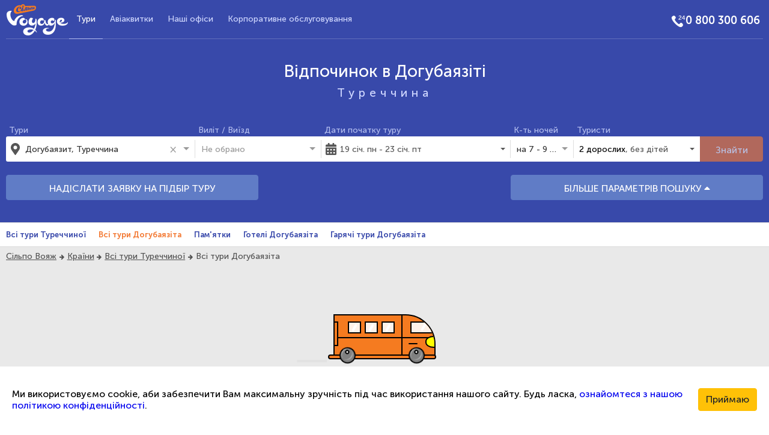

--- FILE ---
content_type: text/html; charset=utf-8
request_url: https://www.silpovoyage.ua/uk/turciya/dogubayazit
body_size: 32770
content:
<!DOCTYPE html><html lang="uk"><!--Tag changes on lang switch--><head>
  <meta charset="utf-8">
  <!-- Google Tag Manager -->
  <script>
    (function (w, d, s, l, i) {
      w[l] = w[l] || [];
      w[l].push({ 'gtm.start': new Date().getTime(), event: 'gtm.js' });
      var f = d.getElementsByTagName(s)[0], j = d.createElement(s), dl = l != 'dataLayer' ? '&l=' + l : '';
      j.async = true;
      j.src = 'https://www.googletagmanager.com/gtm.js?id=' + i + dl;
      f.parentNode.insertBefore(j, f);
    })(window, document, 'script', 'dataLayer', 'GTM-NHDQ5R');
  </script>
  <!-- End Google Tag Manager -->
  <title>Тури в Догубаязіта Бронювання і онлайн замовлення турів | Сільпо Вояж</title> <!--Tag changes on lang switch-->
  <base href="https://www.silpovoyage.ua">  <link rel="icon" type="image/png" sizes="16x16" href="/favicon-16x16.png">
  <link rel="icon" type="image/png" sizes="32x32" href="/favicon-32x32.png">
  <link rel="apple-touch-icon" sizes="152x152" href="/apple-touch-icon.png">
  <link rel="manifest" href="/silpovoyage.webmanifest"> <!--Tag changes on lang switch-->
  <link rel="mask-icon" href="/safari-pinned-tab.svg" color="#3949ab">
  <meta name="apple-mobile-web-app-title" content="Сільпо Вояж"> <!--Tag changes on lang switch-->
  <meta name="application-name" content="Сільпо Вояж"> <!--Tag changes on lang switch-->
  <meta name="msapplication-TileColor" content="#2b5797">
  <meta name="theme-color" content="#ffffff">
  <meta name="viewport" content="width=device-width, initial-scale=1">
  <meta name="theme-color" content="#3949ab">
  <meta property="og:image:width" content="1920">
  <meta property="og:image:height" content="1080">
  <meta property="og:type" name="twitter:card" content="website">
<link rel="stylesheet" href="styles.ff71c3acf78cab0410ec.css"><meta name="google-site-verification" content="google_id"><meta name="it-rating" content="it_rating_id"><meta property="fb:app_id" content="fb_app_id"><meta property="fb:admins" content="fb_admin"><style ng-transition="web-app">.app[_ngcontent-sc301] {
  background-color: #e9e9e9;
  min-width: 350px;
  overflow: hidden;
}
.app__content[_ngcontent-sc301] {
  min-height: 300px;
}
.app__footer[_ngcontent-sc301] {
  background: url(/assets/images/footer.png);
  height: 260px;
  padding: 79px 0;
}
  .app__image-overlay {
  background-size: cover;
  box-shadow: inset 0 0 0 200vw rgba(57, 73, 171, 0.85);
}
  .app__block {
  padding-top: 5px;
  padding-bottom: 5px;
}
  .app__block_color_blue {
  background-color: #3949ab;
}
  .app__block_color_white {
  background-color: #fff;
  border-top: 1px solid #ddd;
  border-bottom: 1px solid #ddd;
}
  .app__aside > * + * {
  display: block;
  margin-top: 10px;
}
  .app__country-nav {
  background-color: #fff;
  border-top: 1px solid #ddd;
  border-bottom: 1px solid #ddd;
}
  .app__breadcrumbs {
  padding-left: 5px;
  padding-top: 7px;
  padding-bottom: 7px;
}</style><style ng-transition="web-app">.nav[_ngcontent-sc296] {
  margin: 0;
  font-size: 15px;
  height: 100%;
  display: flex;
  flex-wrap: wrap;
  justify-content: center;
  line-height: 2;
  list-style: none;
  padding: 0;
}
.nav__link[_ngcontent-sc296] {
  color: #fff;
  cursor: pointer;
  padding: 0 27px;
  display: flex;
  justify-content: center;
  align-items: center;
}
.footer__links-list[_ngcontent-sc296] {
  display: flex;
  justify-content: center;
  flex-wrap: wrap;
  list-style: none;
  margin-bottom: 0;
}
.footer__link[_ngcontent-sc296] {
  font-size: 14px;
  margin: 0 15px;
  text-shadow: 0 0 6px black;
}
.footer__link[_ngcontent-sc296]:after {
  content: "";
  padding: 2px;
  background: #b6c0fb;
  border-radius: 50%;
  position: absolute;
  margin: 9px 15px;
}
.footer__link[_ngcontent-sc296]:last-child:after {
  display: none;
}
.link[_ngcontent-sc296] {
  text-decoration: none;
  color: inherit;
  text-align: center;
}
.link[_ngcontent-sc296]:hover {
  text-decoration: underline;
}
.link-footer[_ngcontent-sc296] {
  color: #b6c0fb;
  text-decoration: none;
}
.link-footer[_ngcontent-sc296]:hover {
  text-decoration: underline;
}
.link-footer__button[_ngcontent-sc296] {
  background: none;
  border: none;
  cursor: pointer;
}
.social[_ngcontent-sc296] {
  display: flex;
  justify-content: flex-end;
}
.social-btn[_ngcontent-sc296] {
  background-color: #d5dbff;
  width: 38px;
  height: 38px;
  margin-left: 5px;
  cursor: pointer;
  text-align: center;
  border-radius: 50%;
  padding: 7px;
}
.social-btn__icon[_ngcontent-sc296] {
  font-size: 20px;
}
.social-btn__link[_ngcontent-sc296] {
  color: #3949ab;
}</style><meta property="og:locale" content="uk_UA"><meta property="og:site_name" itemprop="name" content="Сільпо Вояж"><link rel="canonical" href="http://www.silpovoyage.ua/uk/turciya/dogubayazit"><link rel="alternate" href="http://www.silpovoyage.ua/turciya/dogubayazit" hreflang="ru-UA"><link rel="alternate" href="http://www.silpovoyage.ua/uk/turciya/dogubayazit" hreflang="uk-UA"><meta property="og:url" name="twitter:url" content="http://www.silpovoyage.ua/uk/turciya/dogubayazit"><style ng-transition="web-app">[_nghost-sc288] {
  display: block;
}

.offer-me-tour-card[_ngcontent-sc288] {
  position: relative;
  z-index: 1;
  display: flex;
  justify-content: space-around;
  align-items: center;
  flex-direction: column;
  overflow: hidden;
  padding: 1em 3em;
  border-radius: 7px;
  width: 100%;
  min-height: 190px;
  text-align: center;
  background-image: url("/assets/images/2390.jpg");
  background-size: 100%;
  background-position-y: 70%;
}

.offer-me-tour-card[_ngcontent-sc288]::before {
  z-index: -1;
  position: absolute;
  top: 0;
  left: 0;
  right: 0;
  bottom: 0;
  background-color: grey;
  opacity: 0.8;
  content: " ";
}

.offer-me-tour-card__text[_ngcontent-sc288] {
  color: #fff;
  text-align: center;
}

.offer-me-tour-card__link[_ngcontent-sc288] {
  min-width: 150px;
  text-decoration: none;
}

.offer-me-tour-card__heading[_ngcontent-sc288] {
  margin: 1rem 0;
}

.offer-me-tour-card__message[_ngcontent-sc288] {
  margin: 0.5rem 0;
}</style><style ng-transition="web-app">[_nghost-sc246] {
  display: block;
}</style><meta name="keywords" content="автобусні тури в Догубаязіта, екскурсійні тури в Догубаязіта, новорічні тури в Догубаязіта, групові тури в Догубаязіта, індивідуальні тури в Догубаязіта"><meta name="description" content="Відпочинок в Догубаязіті Туреччина ✈Гарячі пропозиції від Сільпо Вояж ☎ 0 800 300 606 ✔Актуальні ціни ✔Фото ✔Відгуки ✔Гарантія ✔Ваш супермаркет подорожей"><meta property="og:description" content="Відпочинок в Догубаязіті Туреччина ✈Гарячі пропозиції від Сільпо Вояж ☎ 0 800 300 606 ✔Актуальні ціни ✔Фото ✔Відгуки ✔Гарантія ✔Ваш супермаркет подорожей"><meta property="og:title" name="twitter:title" content="Тури в Догубаязіта ➣ Онлайн пошук та бронювання | Сільпо Вояж"><meta property="og:description" itemprop="itemprop" name="twitter:description" content="Відпочинок в Догубаязіті Туреччина ✈Гарячі пропозиції від Сільпо Вояж ☎ 0 800 300 606 ✔Актуальні ціни ✔Фото ✔Відгуки ✔Гарантія ✔Ваш супермаркет подорожей"><meta property="place:location:latitude" content="39.549"><meta property="place:location:longitude" content="44.0794"><style ng-transition="web-app">.wrapper[_ngcontent-sc156] {
  width: 300px;
  margin: 0 auto 10px;
  padding-top: 5%;
  position: relative;
}
.wrapper-2[_ngcontent-sc156] {
  width: 14%;
  margin: 0 auto;
  text-align: right;
}
.wrapper.bus-animation[_ngcontent-sc156] {
  z-index: 10;
}
.bus-wrapper[_ngcontent-sc156] {
  z-index: 10;
  padding-bottom: 30px;
}
.road[_ngcontent-sc156] {
  margin-top: 18px;
  bottom: -116px;
  width: 50px;
  border: 2px solid black;
  right: 1px;
  z-index: 10;
  -webkit-animation: road 1s ease-out infinite;
          animation: road 1s ease-out infinite;
}
@-webkit-keyframes road {
  0% {
    transform: translateX(0);
  }
  75% {
    opacity: 1;
  }
  100% {
    transform: translateX(-250%);
    opacity: 0;
  }
}
@keyframes road {
  0% {
    transform: translateX(0);
  }
  75% {
    opacity: 1;
  }
  100% {
    transform: translateX(-250%);
    opacity: 0;
  }
}
@-webkit-keyframes size {
  from {
    transform: scale3d(0.75, 0.75, 0.75);
    transform: translateX(-350%);
  }
  20% {
    transform: scale3d(1, 1, 1);
  }
  to {
    transform: scale3d(0.75, 0.75, 0.75);
    transform: translateX(-350%);
  }
}
@keyframes size {
  from {
    transform: scale3d(0.75, 0.75, 0.75);
    transform: translateX(-350%);
  }
  20% {
    transform: scale3d(1, 1, 1);
  }
  to {
    transform: scale3d(0.75, 0.75, 0.75);
    transform: translateX(-350%);
  }
}
@-webkit-keyframes bounce {
  0% {
    transform: translateY(0);
  }
  100% {
    transform: translateY(-1%);
  }
}
@keyframes bounce {
  0% {
    transform: translateY(0);
  }
  100% {
    transform: translateY(-1%);
  }
}
#main-wrapper[_ngcontent-sc156] {
  margin-top: 4em;
}
#bus[_ngcontent-sc156] {
  margin: 0 auto;
  width: 170px;
  height: 70px;
  z-index: 20;
  -webkit-animation: busmovement 2s ease-out infinite, busstop 10s infinite;
          animation: busmovement 2s ease-out infinite, busstop 10s infinite;
}
#bus[_ngcontent-sc156]:after {
  content: "";
  position: absolute;
  bottom: -5px;
  left: -9px;
  display: block;
  border: 2px solid #000;
  width: calc(100% + 10px);
  height: 8px;
  background: #f57b20;
  border-radius: 10px;
}
#busframe[_ngcontent-sc156] {
  position: relative;
  width: 100%;
  height: 100%;
  background: #f57b20;
  border: 2px solid #000;
  border-radius: 0 50px 0 0;
  overflow: hidden;
}
#busframe[_ngcontent-sc156]:before {
  content: "";
  display: block;
  position: absolute;
  top: 55%;
  left: 0;
  width: 100%;
  height: 2px;
  background: #000;
}
#backseats[_ngcontent-sc156] {
  float: left;
  border-right: 2px solid #000;
  padding: 10px 0 0 10px;
  width: calc(100% - 53px);
  height: 100%;
  text-align: center;
}
#backseats[_ngcontent-sc156]:before {
  content: "";
  display: block;
  position: absolute;
  top: 10px;
  bottom: 15px;
  left: -2px;
  width: 8px;
  background: #f57b20;
  border: 2px solid #000;
}
.window[_ngcontent-sc156] {
  position: relative;
  display: inline-block;
  border: 2px solid #000;
  width: 22px;
  height: 20px;
  margin: 0 3px;
  background: rgba(255, 255, 255, 0.9);
}
.window[_ngcontent-sc156]:before {
  content: "";
  display: block;
  margin: 10% auto 0;
  width: 4px;
  height: 80%;
  background: #FFF;
  transform: rotate(30deg);
  border-radius: 15px;
}
#frontseat[_ngcontent-sc156] {
  float: right;
  width: 53px;
  height: 100%;
  padding: 10px;
}
#frontseat[_ngcontent-sc156]:before {
  content: "";
  position: absolute;
  top: calc(55% + 10px);
  width: 15px;
  height: 2px;
  background: #000;
  border-radius: 2px;
}
#frontseat[_ngcontent-sc156]   .window[_ngcontent-sc156] {
  width: 100px;
}
#frontseat[_ngcontent-sc156]   .window[_ngcontent-sc156]:after, #frontseat[_ngcontent-sc156]   .window[_ngcontent-sc156]:before {
  position: absolute;
  top: 10%;
  left: 18px;
  content: "";
  display: block;
  margin: 0;
  width: 4px;
  height: 80%;
  background: #FFF;
  transform: rotate(30deg);
  border-radius: 15px;
}
#frontseat[_ngcontent-sc156]   .window[_ngcontent-sc156]:after {
  left: 33px;
}
#headlight[_ngcontent-sc156] {
  background: yellow;
  width: 30px;
  height: 20px;
  position: absolute;
  bottom: 12px;
  right: -15px;
  border: 2px solid #000;
  border-radius: 45%;
}
.wheel[_ngcontent-sc156] {
  position: absolute;
  z-index: 1;
  bottom: -12px;
  border: 2px solid #000;
  width: 27px;
  height: 27px;
  background: grey;
  border-radius: 50%;
  -webkit-animation: wheelspin 5s infinite;
          animation: wheelspin 5s infinite;
}
.wheel[_ngcontent-sc156]:before {
  content: "";
  position: absolute;
  top: calc(50% - 35% - 2px);
  left: calc(50% - 40% - 2px);
  border: 2px solid #AAA;
  width: 80%;
  height: 80%;
  border-radius: 50%;
  border-bottom: 0;
  border-top: 0;
}
.wheel[_ngcontent-sc156]:after {
  content: "";
  position: absolute;
  top: calc(50% - 15% - 4px);
  left: calc(50% - 15% - 4px);
  border: 2px solid #000;
  width: 30%;
  height: 30%;
  background: #FFF;
  border-radius: 50%;
}
.wheel-front[_ngcontent-sc156] {
  right: 18px;
}
.wheel-back[_ngcontent-sc156] {
  left: 10px;
}

@-webkit-keyframes busmovement {
  0% {
    transform: translateY(0);
  }
  50% {
    transform: translateY(12px);
  }
  100% {
    transform: translateY(0);
  }
}
@keyframes busmovement {
  0% {
    transform: translateY(0);
  }
  50% {
    transform: translateY(12px);
  }
  100% {
    transform: translateY(0);
  }
}
@-webkit-keyframes wheelmovement {
  0% {
    transform: translateX(0);
  }
  50% {
    transform: translateX(8px);
  }
  100% {
    transform: translateX(8px);
  }
}
@keyframes wheelmovement {
  0% {
    transform: translateX(0);
  }
  50% {
    transform: translateX(8px);
  }
  100% {
    transform: translateX(8px);
  }
}
@-webkit-keyframes windowmovement {
  0% {
    transform: rotate(30deg) translateX(0);
  }
  50% {
    transform: rotate(30deg) translateX(16px);
  }
  100% {
    transform: rotate(30deg) translateX(0);
  }
}
@keyframes windowmovement {
  0% {
    transform: rotate(30deg) translateX(0);
  }
  50% {
    transform: rotate(30deg) translateX(16px);
  }
  100% {
    transform: rotate(30deg) translateX(0);
  }
}
@-webkit-keyframes wheelspin {
  0% {
    transform: rotate(0deg);
  }
  35% {
    transform: rotate(2520deg);
  }
  48% {
    transform: rotate(2900deg);
  }
  52% {
    transform: rotate(3000deg);
  }
  80% {
    transform: rotate(3000deg);
  }
  100% {
    transform: rotate(4000deg);
  }
}
@keyframes wheelspin {
  0% {
    transform: rotate(0deg);
  }
  35% {
    transform: rotate(2520deg);
  }
  48% {
    transform: rotate(2900deg);
  }
  52% {
    transform: rotate(3000deg);
  }
  80% {
    transform: rotate(3000deg);
  }
  100% {
    transform: rotate(4000deg);
  }
}
@-webkit-keyframes cat {
  0% {
    opacity: 0;
  }
  70% {
    opacity: 0;
  }
  75% {
    opacity: 1;
  }
  100% {
    opacity: 1;
  }
}
@keyframes cat {
  0% {
    opacity: 0;
  }
  70% {
    opacity: 0;
  }
  75% {
    opacity: 1;
  }
  100% {
    opacity: 1;
  }
}</style><style ng-transition="web-app">[_nghost-sc188] {
  display: block;
}

.header__main[_ngcontent-sc188] {
  border-bottom: rgba(255, 255, 255, 0.2) 1px solid;
}

.header__logo[_ngcontent-sc188] {
  display: flex;
  align-items: center;
}

.header__nav[_ngcontent-sc188] {
  text-align: center;
}

.header__toggle-btn[_ngcontent-sc188] {
  display: flex;
  justify-content: flex-end;
}

.header__page-title[_ngcontent-sc188] {
  color: #fff;
  display: flex;
  justify-content: center;
  align-items: center;
  letter-spacing: 7px;
}

.header__title[_ngcontent-sc188] {
  margin-top: 40px;
  margin-bottom: 40px;
}

.header__right[_ngcontent-sc188] {
  display: flex;
  align-items: center;
  justify-content: flex-end;
}

.logo__image[_ngcontent-sc188] {
  max-width: 100%;
  height: auto;
}

.icon[_ngcontent-sc188] {
  width: 24px;
  height: 24px;
  float: left;
}

.icon-phone[_ngcontent-sc188] {
  background: url("/assets/images/phone_24.png") no-repeat 100%;
}

.toggle-menu-btn[_ngcontent-sc188] {
  color: #fff;
  border: none;
  min-width: 64px;
  min-height: 64px;
}</style><style ng-transition="web-app">.nav[_ngcontent-sc186] {
  margin: 0;
  font-size: 15px;
  list-style: none;
  padding: 0;
}
.nav__phone[_ngcontent-sc186] {
  margin: 15px 0;
}
.nav__link[_ngcontent-sc186] {
  color: #cfd7ff;
  cursor: pointer;
  padding: 18px 12px;
  position: relative;
  display: flex;
  justify-content: center;
  align-items: center;
}
.nav__link[_ngcontent-sc186]:hover {
  color: #b4beef;
}
.nav__link[_ngcontent-sc186]:hover::after {
  display: block;
}
.nav__link_active.nav__link[_ngcontent-sc186]::after {
  display: block;
}
.nav__link[_ngcontent-sc186]::after {
  position: absolute;
  content: "";
  width: 100%;
  height: 1px;
  background-color: #b4beef;
  bottom: -1px;
  left: 0;
  display: none;
}
.link[_ngcontent-sc186] {
  text-decoration: none;
  color: inherit;
  text-align: center;
}
.link[_ngcontent-sc186]:hover {
  color: inherit;
}
.link_active[_ngcontent-sc186] {
  color: #fff;
}
.nav-wrapper[_ngcontent-sc186] {
  overflow: hidden;
}
.nav[_ngcontent-sc186] {
  border-top: 1px;
  display: block;
}
.nav__bottom[_ngcontent-sc186] {
  padding: 1em 0;
  display: flex;
  justify-content: space-around;
}
.nav__link[_ngcontent-sc186] {
  border-top: rgba(255, 255, 255, 0.2) 1px solid;
}
.nav__link[_ngcontent-sc186]:nth-last-child(1) {
  border-bottom: rgba(255, 255, 255, 0.2) 1px solid;
}</style><style ng-transition="web-app">.nav[_ngcontent-sc187] {
  margin: 0;
  font-size: 15px;
  list-style: none;
  padding: 0;
}
.nav__phone[_ngcontent-sc187] {
  margin: 15px 0;
}
.nav__link[_ngcontent-sc187] {
  color: #cfd7ff;
  cursor: pointer;
  padding: 18px 12px;
  position: relative;
  display: flex;
  justify-content: center;
  align-items: center;
}
.nav__link[_ngcontent-sc187]:hover {
  color: #b4beef;
}
.nav__link[_ngcontent-sc187]:hover::after {
  display: block;
}
.nav__link_active.nav__link[_ngcontent-sc187]::after {
  display: block;
}
.nav__link[_ngcontent-sc187]::after {
  position: absolute;
  content: "";
  width: 100%;
  height: 1px;
  background-color: #b4beef;
  bottom: -1px;
  left: 0;
  display: none;
}
.link[_ngcontent-sc187] {
  text-decoration: none;
  color: inherit;
  text-align: center;
}
.link[_ngcontent-sc187]:hover {
  color: inherit;
}
.link_active[_ngcontent-sc187] {
  color: #fff;
}
.nav-wrapper[_ngcontent-sc187] {
  height: 100%;
}
@media (min-width: 768px) {
  .nav[_ngcontent-sc187] {
    height: 100%;
    display: flex;
    overflow: visible;
  }
}</style><style ng-transition="web-app">[_nghost-sc154] {
  display: block;
}

.title__h1[_ngcontent-sc154] {
  padding: 0;
  margin: 0;
  line-height: 1;
  text-align: center;
  color: #fff;
  font-weight: normal;
  font-family: MuseoSansCyrl500, Arial, sans-serif;
  font-size: 1.75rem;
}

.title__h2[_ngcontent-sc154] {
  margin-top: 10px;
  margin-bottom: 0;
  margin-left: 0;
  margin-right: 0;
  padding: 0;
  text-align: center;
  color: #cfd7ff;
  letter-spacing: 2px;
  font-weight: normal;
  font-family: MuseoSansCyrl500, Arial, sans-serif;
  font-size: 1.2rem;
}</style><style ng-transition="web-app">[_nghost-sc300] {
  display: block;
}

.search[_ngcontent-sc300] {
  width: 100%;
  padding-top: 0;
  padding-bottom: 25px;
  padding-left: 5px;
  padding-right: 5px;
  color: #fff;
}

.search__inner[_ngcontent-sc300] {
  display: flex;
  flex-wrap: wrap;
}

.search__block[_ngcontent-sc300] {
  display: flex;
  align-items: flex-end;
  width: 100%;
  margin-bottom: 0.4em;
}

.search__btn[_ngcontent-sc300] {
  width: 100%;
  height: 42px;
  line-height: 2;
}

.search__main-button[_ngcontent-sc300] {
  margin-top: 20px;
  margin-bottom: 10px;
}

.search__additional[_ngcontent-sc300] {
  overflow: hidden;
  margin-bottom: 1em;
}

.search__tours[_ngcontent-sc300] {
  margin: 0;
}

.search__input[_ngcontent-sc300] {
  width: 100%;
  display: flex;
}

.block_sm[_ngcontent-sc300] {
  width: 50%;
}</style><style ng-transition="web-app">[_nghost-sc280] {
  width: 100%;
}

.input[_ngcontent-sc280] {
  width: 100%;
}

.input__label[_ngcontent-sc280] {
  padding-left: 5px;
  color: #b4beef;
  font-size: 14px;
}

.input__group[_ngcontent-sc280] {
  margin-top: 2px;
}

.input__description[_ngcontent-sc280] {
  padding-left: 5px;
  color: #575757;
  font-size: 14px;
  border-top: 1px solid #dedede;
  background-color: #fff;
}

.group[_ngcontent-sc280] {
  position: relative;
  display: flex;
  justify-content: space-between;
  align-items: center;
  background-color: #fff;
  color: #575757;
  height: 42px;
  border-radius: 3px;
}

.group_bgc_transparent[_ngcontent-sc280] {
  background-color: transparent;
}

.group__field[_ngcontent-sc280] {
  width: 100%;
  height: 100%;
  display: flex;
  justify-content: flex-start;
  align-items: center;
}

.group__icon[_ngcontent-sc280] {
  display: flex;
  justify-content: center;
  align-items: center;
  width: 10%;
  color: #565656;
  font-size: 20px;
}

.group__progress[_ngcontent-sc280] {
  position: absolute;
  right: 10px;
  bottom: 10px;
}

@media (min-width: 768px) {
  .group[_ngcontent-sc280] {
    border-radius: 0;
  }

  .group[_ngcontent-sc280]::after {
    position: absolute;
    right: 0;
    top: 15%;
    content: "";
    display: block;
    height: 70%;
    width: 1px;
    background-color: #dedede;
  }

  .group_last_md[_ngcontent-sc280]::after {
    display: none;
  }

  .button_right-border_md[_ngcontent-sc280] {
    border-radius: 0 3px 3px 0;
  }
}

@media (min-width: 768px) and (max-width: 1199.98px) {
  .group_left-border_md-lg[_ngcontent-sc280] {
    border-bottom-left-radius: 3px;
    border-top-left-radius: 3px;
  }
  .group_right-border_md-lg[_ngcontent-sc280] {
    border-bottom-right-radius: 3px;
    border-top-right-radius: 3px;
  }
  .group_right-border_md-lg[_ngcontent-sc280]::after {
    display: none;
  }
}

@media (min-width: 1200px) {
  .group_left-border_xl[_ngcontent-sc280] {
    border-bottom-left-radius: 3px;
    border-top-left-radius: 3px;
  }
  .group_right-broder_xl[_ngcontent-sc280] {
    border-bottom-right-radius: 3px;
    border-top-right-radius: 3px;
  }
  .group_right-broder_xl[_ngcontent-sc280]::after {
    display: none;
  }
}</style><style ng-transition="web-app">.tour-item[_ngcontent-sc275] {
  display: flex;
  justify-content: space-between;
  font-family: MuseoSansCyrl500, Arial, sans-serif;
  font-size: 14px;
}
.tour-item__main[_ngcontent-sc275] {
  font-size: 16px;
  color: #000;
}
.tour-item__minor[_ngcontent-sc275] {
  color: #575757;
}
.tour-item__left[_ngcontent-sc275] {
  display: flex;
  flex-direction: column;
  justify-content: flex-start;
}</style><style ng-transition="web-app">[_nghost-sc197] {
  display: block;
  width: 100%;
}

.custom-day[_ngcontent-sc197] {
  display: flex;
  justify-content: center;
  align-items: center;
  width: 100%;
  height: 100%;
}

.custom-day.focused[_ngcontent-sc197] {
  background-color: #fad5bb;
}

.custom-day.start-range[_ngcontent-sc197] {
  background-color: #f37933;
  border-radius: 50% 0 0 50%;
  color: #fff;
}

.custom-day.end-range[_ngcontent-sc197] {
  background-color: #f37933;
  border-radius: 0 50% 50% 0;
  color: #fff;
}

.custom-day.same-date[_ngcontent-sc197] {
  background-color: #f37933;
  color: #fff;
  border-radius: 50%;
}

.custom-day.faded[_ngcontent-sc197] {
  background-color: #fad5bb;
}

.custom-day[_ngcontent-sc197]:hover {
  background-color: #f37933;
  color: #fff;
}</style><style ng-transition="web-app">[_nghost-sc279]     .dropdown-menu {
  width: 100%;
  min-width: 300px;
  transform: translate(0px, 17px) !important;
}</style><style ng-transition="web-app">.additional-options__block[_ngcontent-sc299] {
  margin-bottom: 0.4em;
}
.additional-options__select[_ngcontent-sc299] {
  width: 100%;
}</style><style ng-transition="web-app">.ng-select{position:relative;display:block;box-sizing:border-box}.ng-select div,.ng-select input,.ng-select span{box-sizing:border-box}.ng-select [hidden]{display:none}.ng-select.ng-select-searchable .ng-select-container .ng-value-container .ng-input{opacity:1}.ng-select.ng-select-opened .ng-select-container{z-index:1001}.ng-select.ng-select-disabled .ng-select-container .ng-value-container .ng-placeholder,.ng-select.ng-select-disabled .ng-select-container .ng-value-container .ng-value{-webkit-user-select:none;-moz-user-select:none;-ms-user-select:none;user-select:none;cursor:default}.ng-select.ng-select-disabled .ng-arrow-wrapper{cursor:default}.ng-select.ng-select-filtered .ng-placeholder{display:none}.ng-select .ng-select-container{cursor:default;display:flex;outline:0;overflow:hidden;position:relative;width:100%}.ng-select .ng-select-container .ng-value-container{display:flex;flex:1}.ng-select .ng-select-container .ng-value-container .ng-input{opacity:0}.ng-select .ng-select-container .ng-value-container .ng-input>input{box-sizing:content-box;background:none;border:0;box-shadow:none;outline:0;cursor:default;width:100%}.ng-select .ng-select-container .ng-value-container .ng-input>input::-ms-clear{display:none}.ng-select .ng-select-container .ng-value-container .ng-input>input[readonly]{-webkit-user-select:none;-moz-user-select:none;-ms-user-select:none;user-select:none;width:0;padding:0}.ng-select.ng-select-single.ng-select-filtered .ng-select-container .ng-value-container .ng-value{visibility:hidden}.ng-select.ng-select-single .ng-select-container .ng-value-container,.ng-select.ng-select-single .ng-select-container .ng-value-container .ng-value{white-space:nowrap;overflow:hidden;text-overflow:ellipsis}.ng-select.ng-select-single .ng-select-container .ng-value-container .ng-value .ng-value-icon{display:none}.ng-select.ng-select-single .ng-select-container .ng-value-container .ng-input{position:absolute;left:0;width:100%}.ng-select.ng-select-multiple.ng-select-disabled>.ng-select-container .ng-value-container .ng-value .ng-value-icon{display:none}.ng-select.ng-select-multiple .ng-select-container .ng-value-container{flex-wrap:wrap}.ng-select.ng-select-multiple .ng-select-container .ng-value-container .ng-value{white-space:nowrap}.ng-select.ng-select-multiple .ng-select-container .ng-value-container .ng-value.ng-value-disabled .ng-value-icon{display:none}.ng-select.ng-select-multiple .ng-select-container .ng-value-container .ng-value .ng-value-icon{cursor:pointer}.ng-select.ng-select-multiple .ng-select-container .ng-value-container .ng-input{flex:1;z-index:2}.ng-select.ng-select-multiple .ng-select-container .ng-value-container .ng-placeholder{position:absolute;z-index:1}.ng-select .ng-clear-wrapper{cursor:pointer;position:relative;width:17px;-webkit-user-select:none;-moz-user-select:none;-ms-user-select:none;user-select:none}.ng-select .ng-clear-wrapper .ng-clear{display:inline-block;font-size:18px;line-height:1;pointer-events:none}.ng-select .ng-spinner-loader{border-radius:50%;width:17px;height:17px;margin-right:5px;font-size:10px;position:relative;text-indent:-9999em;border-top:2px solid rgba(66,66,66,.2);border-right:2px solid rgba(66,66,66,.2);border-bottom:2px solid rgba(66,66,66,.2);border-left:2px solid #424242;transform:translateZ(0);-webkit-animation:.8s linear infinite load8;animation:.8s linear infinite load8}.ng-select .ng-spinner-loader:after{border-radius:50%;width:17px;height:17px}@-webkit-keyframes load8{0%{transform:rotate(0)}100%{transform:rotate(360deg)}}@keyframes load8{0%{transform:rotate(0)}100%{transform:rotate(360deg)}}.ng-select .ng-arrow-wrapper{cursor:pointer;position:relative;text-align:center;-webkit-user-select:none;-moz-user-select:none;-ms-user-select:none;user-select:none}.ng-select .ng-arrow-wrapper .ng-arrow{pointer-events:none;display:inline-block;height:0;width:0;position:relative}.ng-dropdown-panel{box-sizing:border-box;position:absolute;opacity:0;width:100%;z-index:1050;-webkit-overflow-scrolling:touch}.ng-dropdown-panel .ng-dropdown-panel-items{display:block;height:auto;box-sizing:border-box;max-height:240px;overflow-y:auto}.ng-dropdown-panel .ng-dropdown-panel-items .ng-optgroup{white-space:nowrap;overflow:hidden;text-overflow:ellipsis}.ng-dropdown-panel .ng-dropdown-panel-items .ng-option{box-sizing:border-box;cursor:pointer;display:block;white-space:nowrap;overflow:hidden;text-overflow:ellipsis}.ng-dropdown-panel .ng-dropdown-panel-items .ng-option .highlighted{font-weight:700;text-decoration:underline}.ng-dropdown-panel .ng-dropdown-panel-items .ng-option.disabled{cursor:default}.ng-dropdown-panel .scroll-host{overflow:hidden;overflow-y:auto;position:relative;display:block;-webkit-overflow-scrolling:touch}.ng-dropdown-panel .scrollable-content{top:0;left:0;width:100%;height:100%;position:absolute}.ng-dropdown-panel .total-padding{width:1px;opacity:0}</style><style ng-transition="web-app">.sv-btn[_ngcontent-sc50]{display:inline-block;text-align:center;border:1px solid #dedede;border-radius:3px;background-color:#fff;cursor:pointer}</style><style ng-transition="web-app">.label_main[_ngcontent-sc50]{color:#000}.label_minor[_ngcontent-sc50]{color:#575757}.adults[_ngcontent-sc50]{display:flex;justify-content:space-around;align-items:center;flex-wrap:wrap}.adults__label[_ngcontent-sc50]{display:flex;flex-direction:column}.tourist-picker[_ngcontent-sc50] > *[_ngcontent-sc50] + *[_ngcontent-sc50]{border-top:1px solid #dedede}.tourist-picker__add-btn[_ngcontent-sc50]{width:100%}.tourist-picker__block[_ngcontent-sc50]{padding:10px;display:flex;flex-wrap:wrap}</style><style ng-transition="web-app">.sv-btn[_ngcontent-sc48]{display:inline-block;text-align:center;border:1px solid #dedede;border-radius:3px;background-color:#fff;cursor:pointer}</style><style ng-transition="web-app">.counter[_ngcontent-sc48]{display:flex;justify-content:space-around;align-items:center}.counter[_ngcontent-sc48] > *[_ngcontent-sc48] + *[_ngcontent-sc48]{margin-left:1em}.counter__value[_ngcontent-sc48]{width:1em;text-align:center}.counter__counter-btn[_ngcontent-sc48]{font-size:1.2rem;line-height:1rem;padding:.75rem;width:40px;height:40px;border-radius:50%}.counter__counter-btn[_ngcontent-sc48]:focus{outline:0}</style><style ng-transition="web-app">[_nghost-sc273] {
  width: 100%;
}

  .custom-slider {
  height: 100%;
  width: 100%;
  display: flex;
  justify-content: center;
  align-items: center;
}

  .custom-slider.tick-white .ng5-slider-tick {
  color: #fff;
}

  .custom-slider .ng5-slider {
  width: 90%;
  margin: 28px 0 6px;
}

  .custom-slider .ng5-slider .ng5-slider-selection {
  background: orange;
}

  .custom-slider .ng5-slider .ng5-slider-pointer {
  outline: none;
  width: 16px;
  height: 16px;
  top: auto;
  bottom: -5px;
  background-color: #f37933;
}

  .custom-slider .ng5-slider .ng5-slider-pointer:after {
  display: none;
}

  .custom-slider .ng5-slider .ng5-slider-tick {
  width: 6px;
  height: 6px;
  margin-left: 4px;
  border-radius: 3px;
  background: #ffe4d1;
  top: 2px;
}

  .custom-slider .ng5-slider .ng5-slider-tick.ng5-slider-selected {
  background: #f37933;
}

  .custom-slider .ng5-slider .ng5-slider-tick-value {
  top: -28px;
}</style><style ng-transition="web-app">[_nghost-sc276] {
  width: 100%;
  display: flex;
}

.cost-range__input[_ngcontent-sc276] {
  padding-left: 10px;
  font-family: MuseoSansCyrl500, Arial, sans-serif;
  outline: none;
  width: 50%;
  border: none;
  background-color: transparent;
}

.cost-range__input[_ngcontent-sc276]:first-child {
  border-right: 1px solid #b5b5b5;
}</style><style ng-transition="web-app">[_nghost-sc184] {
  display: inline-block;
}

.header-location-link[_ngcontent-sc184] {
  display: inline-block;
  color: inherit;
  letter-spacing: 7px;
}

.header-location-link[_ngcontent-sc184]:hover {
  text-decoration: underline;
}</style><style ng-transition="web-app">[_nghost-sc294] {
  width: 100%;
}

.thematic-sections-menu[_ngcontent-sc294] {
  display: flex;
  justify-content: space-between;
  flex-wrap: wrap;
}

.thematic-sections-menu[_ngcontent-sc294]   a[_ngcontent-sc294] {
  font-family: MuseoSansCyrl700, Arial, sans-serif;
  font-size: 0.813rem;
  text-decoration: none;
}

.thematic-sections-menu__hamburger[_ngcontent-sc294] {
  display: flex;
  justify-content: flex-end;
  align-items: center;
  padding: 0 0.8em;
}

.thematic-sections-menu__header[_ngcontent-sc294] {
  display: flex;
  align-items: center;
}

.thematic-sections-menu__body[_ngcontent-sc294] {
  width: 100%;
  overflow: hidden;
}

.thematic-sections-menu__link[_ngcontent-sc294] {
  height: 3em;
  line-height: 3em;
  display: block;
  padding: 0 0.8em;
  width: 100%;
  color: #3949ab;
}

.thematic-sections-menu__link[_ngcontent-sc294]:hover {
  background-color: #e6e6e6;
}

.thematic-sections-menu__link_selected[_ngcontent-sc294] {
  color: #f37933;
}

.thematic-sections-menu__list[_ngcontent-sc294] {
  display: flex;
  flex-direction: column;
  width: inherit;
  list-style-type: none;
  margin: 0;
  padding: 0;
}

.thematic-sections-menu__list[_ngcontent-sc294]    > li[_ngcontent-sc294] {
  display: flex;
  align-items: center;
}

@media (min-width: 768px) {
  .thematic-sections-menu[_ngcontent-sc294] {
    justify-content: flex-start;
  }
  .thematic-sections-menu__body[_ngcontent-sc294] {
    width: initial;
    height: 100% !important;
  }
  .thematic-sections-menu__list[_ngcontent-sc294] {
    flex-direction: row;
  }
  .thematic-sections-menu__hamburger[_ngcontent-sc294] {
    display: none;
  }
}</style><style ng-transition="web-app">.hamburger[_ngcontent-sc158] {
  padding: 0;
  outline: none;
}
.hamburger[_ngcontent-sc158]   .hamburger-inner[_ngcontent-sc158], .hamburger[_ngcontent-sc158]   .hamburger-inner[_ngcontent-sc158]::before, .hamburger[_ngcontent-sc158]   .hamburger-inner[_ngcontent-sc158]::after {
  background-color: #3949ab;
}</style><style ng-transition="web-app">[_nghost-sc159] {
  display: block;
  width: inherit;
  overflow: hidden;
}
@media (min-width: 1200px) {
  [_nghost-sc159] {
    overflow: visible;
    width: initial;
    height: 100% !important;
  }
}</style><style ng-transition="web-app">[_nghost-sc293] {
  display: block;
}

.breadcrumbs[_ngcontent-sc293] {
  font-size: 0.875rem;
  color: #515151;
  list-style-type: none;
  padding: 0;
  margin: 0;
  display: flex;
}

.breadcrumbs[_ngcontent-sc293]    > li[_ngcontent-sc293]    > a[_ngcontent-sc293] {
  color: inherit;
  text-decoration: underline;
}

.breadcrumbs[_ngcontent-sc293]    > li[_ngcontent-sc293]:not(:last-child)::after {
  font-family: FontAwesome;
  font-size: 0.6rem;
  line-height: 1;
  content: "\f061";
  display: inline-block;
  margin: 0 0.5em;
}</style><style ng-transition="web-app">.offers-list[_ngcontent-sc245] {
  border-radius: 7px;
  background-color: #fff;
  padding-top: 0.4em;
  padding-bottom: 0.4em;
}
.offers-list__header[_ngcontent-sc245] {
  margin-left: 15px;
}
.offers-list__body[_ngcontent-sc245] {
  display: flex;
  flex-wrap: wrap;
  list-style-type: none;
  padding: 0;
}
.offers-list__body[_ngcontent-sc245]    > li[_ngcontent-sc245] {
  width: 100%;
}
.offers-list__body[_ngcontent-sc245]    > li[_ngcontent-sc245]    > a[_ngcontent-sc245] {
  display: flex;
  justify-content: space-between;
  width: 100%;
  text-decoration: none;
  color: #454c90;
  padding: 0.4em 15px;
}
.offers-list__body[_ngcontent-sc245]    > li[_ngcontent-sc245]    > a[_ngcontent-sc245]:hover {
  color: #f37933;
}
.offers-list__body[_ngcontent-sc245]    > li[_ngcontent-sc245]    > a[_ngcontent-sc245]   .offers-list__info[_ngcontent-sc245] {
  overflow: hidden;
  text-overflow: ellipsis;
  white-space: nowrap;
}
.offers-list__body[_ngcontent-sc245]    > li[_ngcontent-sc245]    > a[_ngcontent-sc245]   .offers-list__price[_ngcontent-sc245] {
  color: #b1b1b1;
  width: 40%;
}
.offers-list__body[_ngcontent-sc245]    > li[_ngcontent-sc245]    > a[_ngcontent-sc245]:hover   .offers-list__price[_ngcontent-sc245] {
  color: #000000;
}
@media (min-width: 576px) {
  .offers-list__body[_ngcontent-sc245]    > li[_ngcontent-sc245] {
    border-right: 2px solid #eaeaea;
  }
}
@media (min-width: 576px) and (max-width: 767.98px) {
  .offers-list__body[_ngcontent-sc245]    > li[_ngcontent-sc245] {
    width: calc(100% / 2);
  }
  .offers-list__body[_ngcontent-sc245]    > li[_ngcontent-sc245]:nth-child(2n) {
    border-right: none;
  }
}
@media (min-width: 768px) and (max-width: 991.98px) {
  .offers-list__body[_ngcontent-sc245]    > li[_ngcontent-sc245] {
    width: calc(100% / 3);
  }
  .offers-list__body[_ngcontent-sc245]    > li[_ngcontent-sc245]:nth-child(3n) {
    border-right: none;
  }
}
@media (min-width: 992px) {
  .offers-list__body[_ngcontent-sc245]    > li[_ngcontent-sc245] {
    width: calc(100% / 4);
  }
  .offers-list__body[_ngcontent-sc245]    > li[_ngcontent-sc245]:nth-child(4n) {
    border-right: none;
  }
}</style></head>
<body>
<!-- Google Tag Manager (noscript) -->
<noscript>
  <iframe
    src="https://www.googletagmanager.com/ns.html?id=GTM-NHDQ5R"
    height="0"
    width="0"
    style="display:none;visibility:hidden">
  </iframe>
</noscript>
<!-- End Google Tag Manager (noscript) -->
<app-root ng-version="9.1.9"><router-outlet></router-outlet><app-desktop-layout _nghost-sc301=""><div _ngcontent-sc301="" class="app"><div _ngcontent-sc301="" class="app__image-overlay app__block app__block_color_blue container-fluid" style="padding-bottom:;background-image:;"><app-header _ngcontent-sc301="" _nghost-sc188="" ng-reflect-items="[object Object],[object Object" ng-reflect-active-menu-item="Tours" class="ng-star-inserted"><header _ngcontent-sc188="" class="header container"><div _ngcontent-sc188="" class="row no-gutters header__main"><div _ngcontent-sc188="" class="header__logo col-3 col-md-3 col-lg-1"><a _ngcontent-sc188="" class="logo" ng-reflect-router-link="/" title="Сільпо Вояж - тури в будь-яку країну світу" href="https://www.silpovoyage.ua/"><img _ngcontent-sc188="" src="/assets/images/logo_silpo.png" class="logo__image" alt="Сільпо Вояж - тури в будь-яку країну світу"></a></div><div _ngcontent-sc188="" class="header__page-title col-6 d-md-none"> Тури </div><div _ngcontent-sc188="" class="header__toggle-btn d-md-none col-3"><button _ngcontent-sc188="" class="hamburger hamburger--collapse toggle-menu-btn" ng-reflect-ng-class="[object Object]"><span _ngcontent-sc188="" class="hamburger-box"><span _ngcontent-sc188="" class="hamburger-inner"></span></span></button></div><div _ngcontent-sc188="" class="header__nav col-12 d-md-none"><app-header-nav-sm _ngcontent-sc188="" _nghost-sc186="" class="ng-tns-c186-0" ng-reflect-active-item="Tours" ng-reflect-items="[object Object],[object Object" ng-reflect-is-open="false"><nav _ngcontent-sc186="" class="nav-wrapper ng-tns-c186-0 ng-trigger ng-trigger-openClose" style="height:0;"><ul _ngcontent-sc186="" class="nav ng-tns-c186-0"><li _ngcontent-sc186="" class="nav__link ng-tns-c186-0 nav__link_active ng-star-inserted" style=""><a _ngcontent-sc186="" class="link ng-tns-c186-0 link_active ng-star-inserted" ng-reflect-router-link="/" href="https://www.silpovoyage.ua/"> Тури </a><!--bindings={
  "ng-reflect-ng-if-else": "[object Object]"
}--><!--container--><!--container--></li><li _ngcontent-sc186="" class="nav__link ng-tns-c186-0 ng-star-inserted" style=""><a _ngcontent-sc186="" class="link ng-tns-c186-0 ng-star-inserted" href="https://avia.silpovoyage.ua"> Авіаквитки </a><!--bindings={
  "ng-reflect-ng-if-else": "[object Object]"
}--><!--container--><!--container--></li><li _ngcontent-sc186="" class="nav__link ng-tns-c186-0 ng-star-inserted" style=""><a _ngcontent-sc186="" class="link ng-tns-c186-0 ng-star-inserted" ng-reflect-router-link="/uk/offices" href="https://www.silpovoyage.ua/uk/offices"> Наші офіси </a><!--bindings={
  "ng-reflect-ng-if-else": "[object Object]"
}--><!--container--><!--container--></li><li _ngcontent-sc186="" class="nav__link ng-tns-c186-0 ng-star-inserted" style=""><a _ngcontent-sc186="" class="link ng-tns-c186-0 ng-star-inserted" href="https://www.silpovoyage.pro"> Корпоративне обслуговування </a><!--bindings={
  "ng-reflect-ng-if-else": "[object Object]"
}--><!--container--><!--container--></li><!--bindings={
  "ng-reflect-ng-for-of": "[object Object],[object Object"
}--></ul><div _ngcontent-sc186="" class="nav__bottom ng-tns-c186-0"><a _ngcontent-sc186="" class="nav__phone phone phone_device-size_sm ng-tns-c186-0" href="tel:0 800 300 606"> 0 800 300 606 </a></div></nav></app-header-nav-sm></div><div _ngcontent-sc188="" class="header__nav d-none d-md-flex col-md-12 col-lg-8 order-md-2 order-lg-1 justify-content-md-center justify-content-lg-start"><app-header-nav _ngcontent-sc188="" _nghost-sc187="" ng-reflect-items="[object Object],[object Object" ng-reflect-active-item="Tours"><nav _ngcontent-sc187="" class="nav-wrapper"><ul _ngcontent-sc187="" class="nav"><li _ngcontent-sc187="" class="nav__link nav__link_active ng-star-inserted"><a _ngcontent-sc187="" class="link link_active ng-star-inserted" ng-reflect-router-link="/" href="https://www.silpovoyage.ua/"> Тури </a><!--bindings={
  "ng-reflect-ng-if-else": "[object Object]"
}--><!--container--><!--container--></li><li _ngcontent-sc187="" class="nav__link ng-star-inserted"><a _ngcontent-sc187="" class="link ng-star-inserted" href="https://avia.silpovoyage.ua"> Авіаквитки </a><!--bindings={
  "ng-reflect-ng-if-else": "[object Object]"
}--><!--container--><!--container--></li><li _ngcontent-sc187="" class="nav__link ng-star-inserted"><a _ngcontent-sc187="" class="link ng-star-inserted" ng-reflect-router-link="/uk/offices" href="https://www.silpovoyage.ua/uk/offices"> Наші офіси </a><!--bindings={
  "ng-reflect-ng-if-else": "[object Object]"
}--><!--container--><!--container--></li><li _ngcontent-sc187="" class="nav__link ng-star-inserted"><a _ngcontent-sc187="" class="link ng-star-inserted" href="https://www.silpovoyage.pro"> Корпоративне обслуговування </a><!--bindings={
  "ng-reflect-ng-if-else": "[object Object]"
}--><!--container--><!--container--></li><!--bindings={
  "ng-reflect-ng-for-of": "[object Object],[object Object"
}--></ul></nav></app-header-nav></div><div _ngcontent-sc188="" class="header__right d-none d-md-flex col-md-5 offset-md-4 col-lg-3 offset-lg-0 order-md-1 order-lg-2"><div _ngcontent-sc188="" class="phone"><div _ngcontent-sc188="" class="icon icon-phone"></div><a _ngcontent-sc188="" href="tel:0 800 300 606">0 800 300 606</a></div></div></div><div _ngcontent-sc188="" class="row justify-content-center"><app-header-title _ngcontent-sc188="" class="header__title col-12" _nghost-sc154=""><h1 _ngcontent-sc154="" class="title__h1 preserve-text-size"> Відпочинок в Догубаязіті
</h1><h2 _ngcontent-sc154="" class="title__h2 ng-star-inserted"><!--bindings={
  "ng-reflect-ng-if": "false"
}--><app-subtitle-link _nghost-sc184="" ng-reflect-names="[object Object]" ng-reflect-url="/turciya" class="ng-star-inserted"><a _ngcontent-sc184="" class="header-location-link ng-star-inserted" ng-reflect-router-link="/uk/turciya" href="https://www.silpovoyage.ua/uk/turciya"> Туреччина </a><!--ng-container--><!--bindings={
  "ng-reflect-ng-if": "/turciya"
}--></app-subtitle-link><!--bindings={
  "ng-reflect-ng-if": "[object Object]"
}--><!--ng-container--><!--bindings={
  "ng-reflect-ng-if": "true"
}--></h2><!--bindings={
  "ng-reflect-ng-if": "[object Object]"
}--><!--bindings={}--></app-header-title></div></header></app-header><!--bindings={
  "ng-reflect-ng-if": "Tours"
}--><app-search _ngcontent-sc301="" _nghost-sc300="" class="ng-tns-c300-1 ng-star-inserted"><form _ngcontent-sc300="" novalidate="" class="search container ng-tns-c300-1 ng-touched ng-dirty ng-invalid" ng-reflect-form="[object Object]"><div _ngcontent-sc300="" class="search__inner ng-tns-c300-1"><div _ngcontent-sc300="" class="search__block col-zero-padding col-12 col-md-6 col-xl-3 order-1 ng-tns-c300-1"><app-search-input _ngcontent-sc300="" class="ng-tns-c300-1" _nghost-sc280="" ng-reflect-label="Тури" ng-reflect-icon-name="map-marker-alt"><div _ngcontent-sc280="" class="input"><label _ngcontent-sc280="" class="input__label">Тури</label><div _ngcontent-sc280="" class="input__group group" ng-reflect-ng-class=""><div _ngcontent-sc280="" class="group__field"><fa-icon _ngcontent-sc280="" class="ng-fa-icon group__icon ng-star-inserted" ng-reflect-icon="fas,map-marker-alt"><svg role="img" aria-hidden="true" focusable="false" data-prefix="fas" data-icon="map-marker-alt" class="svg-inline--fa fa-map-marker-alt fa-w-12" xmlns="http://www.w3.org/2000/svg" viewBox="0 0 384 512"><path fill="currentColor" d="M172.268 501.67C26.97 291.031 0 269.413 0 192 0 85.961 85.961 0 192 0s192 85.961 192 192c0 77.413-26.97 99.031-172.268 309.67-9.535 13.774-29.93 13.773-39.464 0zM192 272c44.183 0 80-35.817 80-80s-35.817-80-80-80-80 35.817-80 80 35.817 80 80 80z"></path></svg></fa-icon><!--bindings={
  "ng-reflect-ng-if": "map-marker-alt"
}--><div _ngcontent-sc280="" class="group__content" style="width:calc(90% + 10px);margin-left:-10px;"><app-destination _ngcontent-sc300="" formcontrolname="destination" class="search__input ng-untouched ng-pristine ng-valid" _nghost-sc275="" ng-reflect-name="destination" ng-reflect-placeholder="Країна, курорт, готель"><ng-select _ngcontent-sc275="" role="listbox" appendto="body" ng-reflect-append-to="body" ng-reflect-loading="false" ng-reflect-group-by="groupByDestinationType(destina" ng-reflect-model="[object Object]" ng-reflect-typeahead="[object Object]" ng-reflect-compare-with="comparator(option, selected) {" ng-reflect-loading-text="Завантаження" ng-reflect-not-found-text="Нічого не знайдено" ng-reflect-clear-all-text="Очистити" ng-reflect-type-to-search-text="" ng-reflect-placeholder="Країна, курорт, готель" class="ng-select ng-select-single ng-select-searchable ng-select-clearable ng-select-typeahead ng-untouched ng-pristine ng-valid"><div class="ng-select-container ng-has-value"><div class="ng-value-container"><div class="ng-placeholder">Країна, курорт, готель</div><div class="ng-value ng-star-inserted"><!--container-->  <!--bindings={
  "ng-reflect-ng-template-outlet-context": "[object Object]"
}--></div><!--bindings={
  "ng-reflect-ng-for-track-by": "(_, item) => {\n            if "
}--><!--ng-container--><!--bindings={
  "ng-reflect-ng-if": "true"
}--><!--bindings={}--><div class="ng-input"><input role="combobox" type="text" autocorrect="off" autocapitalize="off" autocomplete="afcf79c9798a" value="" aria-expanded="false"></div></div><!--bindings={
  "ng-reflect-ng-if": "false"
}--><span class="ng-clear-wrapper ng-star-inserted" title="Очистити"><span aria-hidden="true" class="ng-clear">×</span></span><!--bindings={
  "ng-reflect-ng-if": "true"
}--><span class="ng-arrow-wrapper"><span class="ng-arrow"></span></span></div><!--bindings={
  "ng-reflect-ng-if": "false"
}--></ng-select></app-destination></div></div></div></div></app-search-input></div><div _ngcontent-sc300="" class="search__block search__tours row row-zero-margin col-zero-padding order-1 order-md-2 order-xl-3 ng-tns-c300-1"><!--bindings={
  "ng-reflect-ng-if": "0"
}--><!--ng-container--><!--bindings={
  "ng-reflect-ng-if": ""
}--><!--bindings={
  "ng-reflect-ng-if": "0"
}--><!--ng-container--><!--bindings={
  "ng-reflect-ng-if": ""
}--></div><div _ngcontent-sc300="" class="search__block col-zero-padding col-6 col-md-2 col-xl-2 order-1 ng-tns-c300-1"><app-search-input _ngcontent-sc300="" class="ng-tns-c300-1" _nghost-sc280="" ng-reflect-label="Виліт / Виїзд"><div _ngcontent-sc280="" class="input"><label _ngcontent-sc280="" class="input__label">Виліт / Виїзд</label><div _ngcontent-sc280="" class="input__group group" ng-reflect-ng-class=""><div _ngcontent-sc280="" class="group__field"><!--bindings={}--><div _ngcontent-sc280="" class="group__content" style="width:100%;margin-left:;"><app-departure-city _ngcontent-sc300="" formcontrolname="departureCity" class="search__input ng-touched ng-dirty ng-invalid" ng-reflect-name="departureCity"><ng-select role="listbox" appendto="body" bindvalue="id" ng-reflect-append-to="body" ng-reflect-bind-value="id" ng-reflect-clearable="false" ng-reflect-searchable="false" ng-reflect-items="" ng-reflect-placeholder="Не обрано" ng-reflect-not-found-text="Нічого не знайдено" class="ng-select ng-select-single ng-untouched ng-pristine ng-valid"><div class="ng-select-container"><div class="ng-value-container"><div class="ng-placeholder">Не обрано</div><!--bindings={
  "ng-reflect-ng-if": "false"
}--><!--bindings={}--><div class="ng-input"><input role="combobox" type="text" autocorrect="off" autocapitalize="off" autocomplete="a256e6d5c880" readonly="" value="" aria-expanded="false"></div></div><!--bindings={
  "ng-reflect-ng-if": "false"
}--><!--bindings={
  "ng-reflect-ng-if": "false"
}--><span class="ng-arrow-wrapper"><span class="ng-arrow"></span></span></div><!--bindings={
  "ng-reflect-ng-if": "false"
}--></ng-select></app-departure-city></div></div></div></div></app-search-input></div><div _ngcontent-sc300="" class="search__block col-zero-padding col-6 col-md-5 col-xl-1 order-1 order-md-2 ng-tns-c300-1"><app-search-input _ngcontent-sc300="" class="ng-tns-c300-1" _nghost-sc280="" ng-reflect-label="К-ть ночей"><div _ngcontent-sc280="" class="input"><label _ngcontent-sc280="" class="input__label">К-ть ночей</label><div _ngcontent-sc280="" class="input__group group" ng-reflect-ng-class=""><div _ngcontent-sc280="" class="group__field"><!--bindings={}--><div _ngcontent-sc280="" class="group__content" style="width:100%;margin-left:;"><app-tour-duration _ngcontent-sc300="" formcontrolname="duration" class="search__input ng-untouched ng-pristine ng-valid" ng-reflect-name="duration"><ng-select role="listbox" appendto="body" ng-reflect-append-to="body" ng-reflect-clearable="false" ng-reflect-searchable="false" ng-reflect-compare-with="comparator(option, selected) {" ng-reflect-model="[object Object]" ng-reflect-items="[object Object],[object Object" class="ng-select ng-select-single ng-untouched ng-pristine ng-valid"><div class="ng-select-container ng-has-value"><div class="ng-value-container"><div class="ng-placeholder"></div><div class="ng-value ng-star-inserted"><!--container--> на 7 - 9 ночей <!--bindings={
  "ng-reflect-ng-template-outlet-context": "[object Object]"
}--></div><!--bindings={
  "ng-reflect-ng-for-of": "[object Object]"
}--><!--ng-container--><!--bindings={
  "ng-reflect-ng-if": "true"
}--><!--bindings={}--><div class="ng-input"><input role="combobox" type="text" autocorrect="off" autocapitalize="off" autocomplete="a4d39d6c6cc0" readonly="" value="" aria-expanded="false"></div></div><!--bindings={
  "ng-reflect-ng-if": "false"
}--><!--bindings={
  "ng-reflect-ng-if": "false"
}--><span class="ng-arrow-wrapper"><span class="ng-arrow"></span></span></div><!--bindings={
  "ng-reflect-ng-if": "false"
}--></ng-select></app-tour-duration></div></div></div></div></app-search-input></div><div _ngcontent-sc300="" class="search__block col-zero-padding col-12 col-md-4 col-xl-3 order-1 ng-tns-c300-1"><app-search-input _ngcontent-sc300="" class="ng-tns-c300-1" _nghost-sc280="" ng-reflect-label="Дати початку туру" ng-reflect-icon-name="calendar-alt"><div _ngcontent-sc280="" class="input"><label _ngcontent-sc280="" class="input__label">Дати початку туру</label><div _ngcontent-sc280="" class="input__group group" ng-reflect-ng-class=""><div _ngcontent-sc280="" class="group__field"><fa-icon _ngcontent-sc280="" class="ng-fa-icon group__icon ng-star-inserted" ng-reflect-icon="fas,calendar-alt"><svg role="img" aria-hidden="true" focusable="false" data-prefix="fas" data-icon="calendar-alt" class="svg-inline--fa fa-calendar-alt fa-w-14" xmlns="http://www.w3.org/2000/svg" viewBox="0 0 448 512"><path fill="currentColor" d="M0 464c0 26.5 21.5 48 48 48h352c26.5 0 48-21.5 48-48V192H0v272zm320-196c0-6.6 5.4-12 12-12h40c6.6 0 12 5.4 12 12v40c0 6.6-5.4 12-12 12h-40c-6.6 0-12-5.4-12-12v-40zm0 128c0-6.6 5.4-12 12-12h40c6.6 0 12 5.4 12 12v40c0 6.6-5.4 12-12 12h-40c-6.6 0-12-5.4-12-12v-40zM192 268c0-6.6 5.4-12 12-12h40c6.6 0 12 5.4 12 12v40c0 6.6-5.4 12-12 12h-40c-6.6 0-12-5.4-12-12v-40zm0 128c0-6.6 5.4-12 12-12h40c6.6 0 12 5.4 12 12v40c0 6.6-5.4 12-12 12h-40c-6.6 0-12-5.4-12-12v-40zM64 268c0-6.6 5.4-12 12-12h40c6.6 0 12 5.4 12 12v40c0 6.6-5.4 12-12 12H76c-6.6 0-12-5.4-12-12v-40zm0 128c0-6.6 5.4-12 12-12h40c6.6 0 12 5.4 12 12v40c0 6.6-5.4 12-12 12H76c-6.6 0-12-5.4-12-12v-40zM400 64h-48V16c0-8.8-7.2-16-16-16h-32c-8.8 0-16 7.2-16 16v48H160V16c0-8.8-7.2-16-16-16h-32c-8.8 0-16 7.2-16 16v48H48C21.5 64 0 85.5 0 112v48h448v-48c0-26.5-21.5-48-48-48z"></path></svg></fa-icon><!--bindings={
  "ng-reflect-ng-if": "calendar-alt"
}--><div _ngcontent-sc280="" class="group__content" style="width:calc(90% + 10px);margin-left:-10px;"><app-date-range _ngcontent-sc300="" formcontrolname="dates" class="search__input ng-untouched ng-pristine ng-valid" _nghost-sc197="" ng-reflect-name="dates" ng-reflect-min-date="Mon Jan 19 2026 05:18:54 GMT+0" ng-reflect-max-date="Mon Jan 18 2027 05:18:54 GMT+0" ng-reflect-max-range-length="14"><div _ngcontent-sc197="" container="body" ngbdropdown="" placement="bottom-right" class="container dropdown" ng-reflect-container="body" ng-reflect-placement="bottom-right"><a _ngcontent-sc197="" aria-haspopup="true" id="dateRangeDropdown" ngbdropdowntoggle="" class="dropdown-toggle link field_menu_toggler" aria-expanded="false"> 19 січ. пн - 23 січ. пт </a><div _ngcontent-sc197="" ngbdropdownmenu="" aria-labelledby="dateRangeDropdown" class="dropdown-menu container-fluid" x-placement="bottom-right"><div _ngcontent-sc197="" class="row"><!--ng-container--></div></div></div><!--container--></app-date-range></div></div></div></div></app-search-input></div><div _ngcontent-sc300="" class="search__block col-zero-padding col-12 col-md-5 col-xl-2 order-2 ng-tns-c300-1"><app-search-input _ngcontent-sc300="" class="ng-tns-c300-1" _nghost-sc280="" ng-reflect-label="Туристи"><div _ngcontent-sc280="" class="input"><label _ngcontent-sc280="" class="input__label">Туристи</label><div _ngcontent-sc280="" class="input__group group" ng-reflect-ng-class=""><div _ngcontent-sc280="" class="group__field"><!--bindings={}--><div _ngcontent-sc280="" class="group__content" style="width:100%;margin-left:;"><app-tourists _ngcontent-sc300="" formcontrolname="tourists" class="search__input ng-untouched ng-pristine ng-valid" _nghost-sc279="" ng-reflect-name="tourists"><div _ngcontent-sc279="" ngbdropdown="" class="container dropdown"><a _ngcontent-sc279="" aria-haspopup="true" id="touristPickerDropdown" ngbdropdowntoggle="" class="dropdown-toggle link field_menu_toggler" aria-expanded="false"><span _ngcontent-sc279="" class="field__adult-count ng-star-inserted"> 2 дорослих </span><span _ngcontent-sc279="" class="ng-star-inserted">,&nbsp;</span><span _ngcontent-sc279="" class="field__children-count ng-star-inserted"> без дітей </span><!--bindings={
  "ng-reflect-ng-if": ""
}--><!--ng-container--><!--bindings={
  "ng-reflect-ng-if": "[object Object]"
}--></a><div _ngcontent-sc279="" ngbdropdownmenu="" aria-labelledby="touristPickerDropdown" x-placement="bottom-left" class="dropdown-menu"><sv-tourist-picker _ngcontent-sc279="" _nghost-sc50="" ng-reflect-age-label="[object Object]" ng-reflect-selected-age-label="[object Object]" ng-reflect-btn-class="btn,btn-accent" ng-reflect-counter-btn-class="btn,btn-accent" ng-reflect-adults-label-main-text="Дорослі" ng-reflect-adults-label-minor-text="від 18 років" ng-reflect-add-btn-text="Додати дитину" ng-reflect-form="[object Object]" class="ng-untouched ng-pristine ng-valid"><div _ngcontent-sc50="" class="tourist-picker"><div _ngcontent-sc50="" class="tourist-picker__block adults"><div _ngcontent-sc50="" class="adults__label"><span _ngcontent-sc50="" class="label label_main">Дорослі</span><span _ngcontent-sc50="" class="label label_minor">від 18 років</span></div><sv-counter _ngcontent-sc50="" _nghost-sc48="" ng-reflect-btn-class="btn,btn-accent" ng-reflect-min="1" ng-reflect-max="4" ng-reflect-model="2" class="ng-untouched ng-pristine ng-valid"><div _ngcontent-sc48="" class="counter"><button _ngcontent-sc48="" type="button" class="counter__counter-btn btn btn-accent" ng-reflect-ng-class="btn,btn-accent">-</button><span _ngcontent-sc48="" class="counter__value">2</span><button _ngcontent-sc48="" type="button" class="counter__counter-btn btn btn-accent" ng-reflect-ng-class="btn,btn-accent">+</button></div></sv-counter></div><!--bindings={
  "ng-reflect-ng-if": "0"
}--><!--bindings={
  "ng-reflect-ng-if": "false"
}--><div _ngcontent-sc50="" class="tourist-picker__block ng-star-inserted"><button _ngcontent-sc50="" type="button" class="tourist-picker__add-btn btn btn-accent" ng-reflect-ng-class="btn,btn-accent"> Додати дитину </button></div><!--bindings={
  "ng-reflect-ng-if": "true"
}--></div></sv-tourist-picker></div></div><!--container--><!--container--></app-tourists></div></div></div></div></app-search-input></div><div _ngcontent-sc300="" class="search__block col-zero-padding col-12 col-md-2 col-xl-1 order-3 order-md-2 ng-tns-c300-1"><button _ngcontent-sc300="" class="search__btn btn btn-accent button_right-border_md ng-tns-c300-1" disabled=""> Знайти </button></div><app-search-additional-options _ngcontent-sc300="" class="search__additional container container-zero-padding col-12 order-2 order-xl-3 ng-tns-c300-1 ng-trigger ng-trigger-toggleAdditionalOptions" _nghost-sc299="" ng-reflect-additional-options-form="[object Object]" ng-reflect-foods="ob,bb,hb,fb,ai,uai" ng-reflect-services="restaurant,a_la_carte,cafe,out" ng-reflect-transport="air,bus,train,ship,trainbus,no" style="height:0;"><div _ngcontent-sc299="" class="row row-zero-margin additional-options ng-touched ng-dirty ng-invalid" ng-reflect-form="[object Object]"><div _ngcontent-sc299="" class="additional-options__block col-zero-padding col-12 col-sm-6 col-md-5 col-xl-2"><app-search-input _ngcontent-sc299="" _nghost-sc280="" ng-reflect-label="Харчування"><div _ngcontent-sc280="" class="input"><label _ngcontent-sc280="" class="input__label">Харчування</label><div _ngcontent-sc280="" class="input__group group" ng-reflect-ng-class=""><div _ngcontent-sc280="" class="group__field"><!--bindings={}--><div _ngcontent-sc280="" class="group__content" style="width:100%;margin-left:;"><app-search-selector _ngcontent-sc299="" formcontrolname="foods" class="additional-options__select ng-untouched ng-pristine ng-valid" ng-reflect-name="foods" ng-reflect-translation-base="Common.FoodType" ng-reflect-items="ob,bb,hb,fb,ai,uai" ng-reflect-placeholder="SearchComponent.Foods.PlaceHol"><ng-select role="listbox" appendto="body" ng-reflect-append-to="body" ng-reflect-multiple="true" ng-reflect-items="ob,bb,hb,fb,ai,uai" ng-reflect-searchable="false" ng-reflect-dropdown-position="bottom" ng-reflect-virtual-scroll="true" ng-reflect-model="" ng-reflect-placeholder="Будь-яке" class="ng-select ng-select-multiple ng-select-clearable ng-untouched ng-pristine ng-valid"><div class="ng-select-container"><div class="ng-value-container"><div class="ng-placeholder">Будь-яке</div><!--bindings={
  "ng-reflect-ng-if": "false"
}--><!--bindings={
  "ng-reflect-ng-if": "false"
}--><div class="ng-input"><input role="combobox" type="text" autocorrect="off" autocapitalize="off" autocomplete="aed5639e646a" readonly="" value="" aria-expanded="false"></div></div><!--bindings={
  "ng-reflect-ng-if": "false"
}--><!--bindings={
  "ng-reflect-ng-if": null
}--><span class="ng-arrow-wrapper"><span class="ng-arrow"></span></span></div><!--bindings={
  "ng-reflect-ng-if": "false"
}--></ng-select></app-search-selector></div></div></div></div></app-search-input></div><div _ngcontent-sc299="" class="additional-options__block col-zero-padding col-12 col-sm-6 col-md-5 col-xl-2"><app-search-input _ngcontent-sc299="" _nghost-sc280="" ng-reflect-label="Транспорт"><div _ngcontent-sc280="" class="input"><label _ngcontent-sc280="" class="input__label">Транспорт</label><div _ngcontent-sc280="" class="input__group group" ng-reflect-ng-class=""><div _ngcontent-sc280="" class="group__field"><!--bindings={}--><div _ngcontent-sc280="" class="group__content" style="width:100%;margin-left:;"><app-search-selector _ngcontent-sc299="" formcontrolname="transports" class="additional-options__select ng-untouched ng-pristine ng-valid" ng-reflect-name="transports" ng-reflect-translation-base="Common.TransportType" ng-reflect-items="air,bus,train,ship,trainbus,no" ng-reflect-placeholder="SearchComponent.Transport.Plac"><ng-select role="listbox" appendto="body" ng-reflect-append-to="body" ng-reflect-multiple="true" ng-reflect-items="air,bus,train,ship,trainbus,no" ng-reflect-searchable="false" ng-reflect-dropdown-position="bottom" ng-reflect-virtual-scroll="true" ng-reflect-model="" ng-reflect-placeholder="Будь-який" class="ng-select ng-select-multiple ng-select-clearable ng-untouched ng-pristine ng-valid"><div class="ng-select-container"><div class="ng-value-container"><div class="ng-placeholder">Будь-який</div><!--bindings={
  "ng-reflect-ng-if": "false"
}--><!--bindings={
  "ng-reflect-ng-if": "false"
}--><div class="ng-input"><input role="combobox" type="text" autocorrect="off" autocapitalize="off" autocomplete="a78257ff312d" readonly="" value="" aria-expanded="false"></div></div><!--bindings={
  "ng-reflect-ng-if": "false"
}--><!--bindings={
  "ng-reflect-ng-if": null
}--><span class="ng-arrow-wrapper"><span class="ng-arrow"></span></span></div><!--bindings={
  "ng-reflect-ng-if": "false"
}--></ng-select></app-search-selector></div></div></div></div></app-search-input></div><div _ngcontent-sc299="" class="additional-options__block col-zero-padding col-12 col-sm-6 col-md-2 col-xl-2"><app-search-input _ngcontent-sc299="" _nghost-sc280="" ng-reflect-label="Категорія готелю"><div _ngcontent-sc280="" class="input"><label _ngcontent-sc280="" class="input__label">Категорія готелю</label><div _ngcontent-sc280="" class="input__group group" ng-reflect-ng-class=""><div _ngcontent-sc280="" class="group__field"><!--bindings={}--><div _ngcontent-sc280="" class="group__content" style="width:100%;margin-left:;"><app-hotel-stars _ngcontent-sc299="" formcontrolname="stars" class="additional-options__select ng-untouched ng-pristine ng-valid" ng-reflect-name="stars" ng-reflect-placeholder="SearchComponent.HotelStars.Pla"><ng-select role="listbox" appendto="body" ng-reflect-append-to="body" ng-reflect-multiple="true" ng-reflect-items="1,2,3,4,5" ng-reflect-virtual-scroll="true" ng-reflect-model="" ng-reflect-placeholder="Будь-яка" class="ng-select ng-select-multiple ng-select-searchable ng-select-clearable ng-untouched ng-pristine ng-valid"><div class="ng-select-container"><div class="ng-value-container"><div class="ng-placeholder">Будь-яка</div><!--bindings={
  "ng-reflect-ng-if": "false"
}--><!--bindings={
  "ng-reflect-ng-if": "false"
}--><div class="ng-input"><input role="combobox" type="text" autocorrect="off" autocapitalize="off" autocomplete="a19fc4655adc" value="" aria-expanded="false"></div></div><!--bindings={
  "ng-reflect-ng-if": "false"
}--><!--bindings={
  "ng-reflect-ng-if": null
}--><span class="ng-arrow-wrapper"><span class="ng-arrow"></span></span></div><!--bindings={
  "ng-reflect-ng-if": "false"
}--></ng-select></app-hotel-stars></div></div></div></div></app-search-input></div><div _ngcontent-sc299="" class="additional-options__block col-zero-padding col-12 col-sm-6 col-md-5 col-xl-2"><app-search-input _ngcontent-sc299="" _nghost-sc280="" ng-reflect-label="Послуги"><div _ngcontent-sc280="" class="input"><label _ngcontent-sc280="" class="input__label">Послуги</label><div _ngcontent-sc280="" class="input__group group" ng-reflect-ng-class=""><div _ngcontent-sc280="" class="group__field"><!--bindings={}--><div _ngcontent-sc280="" class="group__content" style="width:100%;margin-left:;"><app-search-selector _ngcontent-sc299="" formcontrolname="services" class="additional-options__select ng-untouched ng-pristine ng-valid" ng-reflect-name="services" ng-reflect-translation-base="Services" ng-reflect-items="restaurant,a_la_carte,cafe,out" ng-reflect-placeholder="SearchComponent.Services.Place"><ng-select role="listbox" appendto="body" ng-reflect-append-to="body" ng-reflect-multiple="true" ng-reflect-items="restaurant,a_la_carte,cafe,out" ng-reflect-searchable="false" ng-reflect-dropdown-position="bottom" ng-reflect-virtual-scroll="true" ng-reflect-model="" ng-reflect-placeholder="Будь-які" class="ng-select ng-select-multiple ng-select-clearable ng-untouched ng-pristine ng-valid"><div class="ng-select-container"><div class="ng-value-container"><div class="ng-placeholder">Будь-які</div><!--bindings={
  "ng-reflect-ng-if": "false"
}--><!--bindings={
  "ng-reflect-ng-if": "false"
}--><div class="ng-input"><input role="combobox" type="text" autocorrect="off" autocapitalize="off" autocomplete="a004d5c8053f" readonly="" value="" aria-expanded="false"></div></div><!--bindings={
  "ng-reflect-ng-if": "false"
}--><!--bindings={
  "ng-reflect-ng-if": null
}--><span class="ng-arrow-wrapper"><span class="ng-arrow"></span></span></div><!--bindings={
  "ng-reflect-ng-if": "false"
}--></ng-select></app-search-selector></div></div></div></div></app-search-input></div><div _ngcontent-sc299="" class="additional-options__block col-zero-padding col-12 col-md-5 col-xl-2"><app-search-input _ngcontent-sc299="" _nghost-sc280="" ng-reflect-label="Рейтинг" ng-reflect-background-transparent="true"><div _ngcontent-sc280="" class="input"><label _ngcontent-sc280="" class="input__label">Рейтинг</label><div _ngcontent-sc280="" class="input__group group group_bgc_transparent" ng-reflect-ng-class="group_bgc_transparent"><div _ngcontent-sc280="" class="group__field"><!--bindings={}--><div _ngcontent-sc280="" class="group__content" style="width:100%;margin-left:;"><app-hotel-rating _ngcontent-sc299="" formcontrolname="ratingMin" class="additional-options__select ng-untouched ng-pristine ng-valid" _nghost-sc273="" ng-reflect-name="ratingMin" ng-reflect-is-tick-white="true"><div _ngcontent-sc273="" class="custom-slider tick-white" ng-reflect-ng-class="[object Object]"><!--container--></div></app-hotel-rating></div></div></div></div></app-search-input></div><div _ngcontent-sc299="" class="additional-options__block col-zero-padding col-12 col-md-2 col-xl-2"><app-search-input _ngcontent-sc299="" _nghost-sc280="" ng-reflect-label="Вартість, грн."><div _ngcontent-sc280="" class="input"><label _ngcontent-sc280="" class="input__label">Вартість, грн.</label><div _ngcontent-sc280="" class="input__group group" ng-reflect-ng-class=""><div _ngcontent-sc280="" class="group__field"><!--bindings={}--><div _ngcontent-sc280="" class="group__content" style="width:100%;margin-left:;"><app-cost-range _ngcontent-sc299="" class="additional-options__select" _nghost-sc276="" ng-reflect-parent-form="[object Object]"><input _ngcontent-sc276="" svthreshold="" formcontrolname="min" type="number" class="cost-range__input ng-untouched ng-pristine ng-valid ng-star-inserted" ng-reflect-name="min" style="width: 50%;" placeholder="Мін.ціна" value=""><input _ngcontent-sc276="" svthreshold="" formcontrolname="max" type="number" class="cost-range__input ng-untouched ng-pristine ng-valid ng-star-inserted" ng-reflect-name="max" style="width: 50%;" placeholder="Макс.ціна" value=""><!--bindings={
  "ng-reflect-name": "price"
}--><!--ng-container--></app-cost-range></div></div></div></div></app-search-input></div></div></app-search-additional-options><div _ngcontent-sc300="" class="search__block col-zero-padding col-12 col-md-5 col-lg-4 offset-lg-4 offset-md-2 order-2 order-md-3 order-xl-5 ng-tns-c300-1"><button _ngcontent-sc300="" type="button" class="search__btn btn btn-secondary ng-tns-c300-1"> БІЛЬШЕ ПАРАМЕТРІВ ПОШУКУ <fa-icon _ngcontent-sc300="" class="ng-fa-icon ng-tns-c300-1" ng-reflect-icon="fas,caret-up"><svg role="img" aria-hidden="true" focusable="false" data-prefix="fas" data-icon="caret-up" class="svg-inline--fa fa-caret-up fa-w-10" xmlns="http://www.w3.org/2000/svg" viewBox="0 0 320 512"><path fill="currentColor" d="M288.662 352H31.338c-17.818 0-26.741-21.543-14.142-34.142l128.662-128.662c7.81-7.81 20.474-7.81 28.284 0l128.662 128.662c12.6 12.599 3.676 34.142-14.142 34.142z"></path></svg></fa-icon></button></div><div _ngcontent-sc300="" class="search__block col-zero-padding col-12 col-md-5 col-lg-4 order-4 order-md-2 order-xl-4 ng-tns-c300-1"><a _ngcontent-sc300="" class="search__btn btn btn-secondary ng-tns-c300-1" ng-reflect-router-link="/uk/offer-me-tour" href="https://www.silpovoyage.ua/uk/offer-me-tour"> НАДІСЛАТИ ЗАЯВКУ НА ПІДБІР ТУРУ </a></div></div></form></app-search><!--bindings={
  "ng-reflect-ng-if": "true"
}--><!--ng-container--></div><div _ngcontent-sc301="" class="app__block_color_white ng-star-inserted"><div _ngcontent-sc301="" class="container ng-star-inserted"><div _ngcontent-sc301="" class="row"><app-thematic-sections-menu _ngcontent-sc301="" _nghost-sc294="" ng-reflect-items="[object Object],[object Object"><div _ngcontent-sc294="" class="thematic-sections-menu ng-star-inserted"><div _ngcontent-sc294="" class="thematic-sections-menu__header"><a _ngcontent-sc294="" appactiveurlpath="thematic-sections-menu__link_selected" class="thematic-sections-menu__link ng-star-inserted" ng-reflect-active-class-name="thematic-sections-menu__link_s" ng-reflect-router-link="/uk/turciya" ng-reflect-cut-language-prefix="true" href="https://www.silpovoyage.ua/uk/turciya"> Всі тури Туреччиної </a><!--bindings={
  "ng-reflect-ng-if": "[object Object]"
}--></div><div _ngcontent-sc294="" class="thematic-sections-menu__hamburger"><app-hamburger _ngcontent-sc294="" _nghost-sc158="" ng-reflect-is-open="false"><button _ngcontent-sc158="" class="hamburger hamburger--collapse" ng-reflect-ng-class="[object Object]"><span _ngcontent-sc158="" class="hamburger-box"><span _ngcontent-sc158="" class="hamburger-inner"></span></span></button></app-hamburger></div><app-collapsable-panel _ngcontent-sc294="" class="thematic-sections-menu__body ng-tns-c159-2 ng-trigger ng-trigger-openClose" _nghost-sc159="" ng-reflect-is-open="false" style="height:0;"><ul _ngcontent-sc294="" class="thematic-sections-menu__list ng-tns-c159-2"><li _ngcontent-sc294="" class="ng-star-inserted" style=""><a _ngcontent-sc294="" appactiveurlpath="thematic-sections-menu__link_selected" class="thematic-sections-menu__link" ng-reflect-active-class-name="thematic-sections-menu__link_s" ng-reflect-router-link="/uk/turciya/dogubayazit" ng-reflect-cut-language-prefix="true" href="https://www.silpovoyage.ua/uk/turciya/dogubayazit"> Всі тури Догубаязіта </a></li><li _ngcontent-sc294="" class="ng-star-inserted" style=""><a _ngcontent-sc294="" appactiveurlpath="thematic-sections-menu__link_selected" class="thematic-sections-menu__link" ng-reflect-active-class-name="thematic-sections-menu__link_s" ng-reflect-router-link="/uk/turciya/dogubayazit/info" ng-reflect-cut-language-prefix="true" href="https://www.silpovoyage.ua/uk/turciya/dogubayazit/info"> Пам'ятки </a></li><li _ngcontent-sc294="" class="ng-star-inserted" style=""><a _ngcontent-sc294="" appactiveurlpath="thematic-sections-menu__link_selected" class="thematic-sections-menu__link" ng-reflect-active-class-name="thematic-sections-menu__link_s" ng-reflect-router-link="/uk/turciya/dogubayazit/hotels" ng-reflect-cut-language-prefix="true" href="https://www.silpovoyage.ua/uk/turciya/dogubayazit/hotels"> Готелі Догубаязіта </a></li><li _ngcontent-sc294="" class="ng-star-inserted" style=""><a _ngcontent-sc294="" appactiveurlpath="thematic-sections-menu__link_selected" class="thematic-sections-menu__link" ng-reflect-active-class-name="thematic-sections-menu__link_s" ng-reflect-router-link="/uk/turciya/dogubayazit/hot-to" ng-reflect-cut-language-prefix="true" href="https://www.silpovoyage.ua/uk/turciya/dogubayazit/hot-tours"> Гарячі тури Догубаязіта </a></li><!--bindings={
  "ng-reflect-ng-for-of": "[object Object],[object Object"
}--></ul></app-collapsable-panel></div><!--bindings={
  "ng-reflect-ng-if": "5"
}--></app-thematic-sections-menu></div></div><!--bindings={
  "ng-reflect-ng-if": "[object Object],[object Object"
}--></div><!--bindings={
  "ng-reflect-ng-if": "true"
}--><div _ngcontent-sc301="" class="app__block app__breadcrumbs ng-star-inserted"><app-breadcrumbs _ngcontent-sc301="" class="container ng-star-inserted" _nghost-sc293="" ng-reflect-items="[object Object],[object Object"><ngx-json-ld _ngcontent-sc293="" ng-reflect-json="[object Object]" class="ng-star-inserted"><script type="application/ld+json">{
  "@context": "https://schema.org",
  "@type": "BreadcrumbList",
  "itemListElement": [
    {
      "@type": "ListItem",
      "position": 1,
      "name": "Сільпо Вояж",
      "item": {
        "@type": "Thing",
        "@id": "https://www.silpovoyage.ua/"
      }
    },
    {
      "@type": "ListItem",
      "position": 2,
      "name": "Країни",
      "item": {
        "@type": "Thing",
        "@id": "https://www.silpovoyage.ua/countries"
      }
    },
    {
      "@type": "ListItem",
      "position": 3,
      "name": "Всі тури Туреччиної",
      "item": {
        "@type": "Thing",
        "@id": "https://www.silpovoyage.ua/turciya"
      }
    },
    {
      "@type": "ListItem",
      "position": 4,
      "name": "Всі тури Догубаязіта"
    }
  ]
}</script></ngx-json-ld><!--bindings={
  "ng-reflect-ng-if": "[object Object],[object Object"
}--><nav _ngcontent-sc293="" class="ng-star-inserted"><ol _ngcontent-sc293="" class="breadcrumbs"><li _ngcontent-sc293="" class="ng-star-inserted"><a _ngcontent-sc293="" ng-reflect-router-link="/" href="https://www.silpovoyage.ua/" class="ng-star-inserted">Сільпо Вояж</a><!--bindings={
  "ng-reflect-ng-if-else": "[object Object]"
}--><!--container--><!--container--></li><li _ngcontent-sc293="" class="ng-star-inserted"><a _ngcontent-sc293="" ng-reflect-router-link="/uk/countries" href="https://www.silpovoyage.ua/uk/countries" class="ng-star-inserted">Країни</a><!--bindings={
  "ng-reflect-ng-if-else": "[object Object]"
}--><!--container--><!--container--></li><li _ngcontent-sc293="" class="ng-star-inserted"><a _ngcontent-sc293="" ng-reflect-router-link="/uk/turciya" href="https://www.silpovoyage.ua/uk/turciya" class="ng-star-inserted">Всі тури Туреччиної</a><!--bindings={
  "ng-reflect-ng-if-else": "[object Object]"
}--><!--container--><!--container--></li><li _ngcontent-sc293="" class="ng-star-inserted"><span _ngcontent-sc293="" class="ng-star-inserted">Всі тури Догубаязіта</span><!--bindings={
  "ng-reflect-ng-if-else": "[object Object]"
}--><!--container--><!--container--></li><!--bindings={
  "ng-reflect-ng-for-of": "[object Object],[object Object"
}--></ol></nav><!--bindings={
  "ng-reflect-ng-if": "[object Object],[object Object"
}--></app-breadcrumbs><!--ng-container--><!--bindings={
  "ng-reflect-ng-if": "[object Object],[object Object"
}--></div><!--bindings={
  "ng-reflect-ng-if": "true"
}--><div _ngcontent-sc301="" class="app__content"><router-outlet _ngcontent-sc301=""></router-outlet><app-default-page><div class="app__content"></div><app-tour-offers-page><div class="app__block container-fluid"><app-tour-offers-content class="row"><div class="container"><app-bus-preloader class="row" _nghost-sc156=""><div _ngcontent-sc156="" id="bus-animation" class="wrapper bus-animation"><div _ngcontent-sc156="" id="bus"><div _ngcontent-sc156="" id="busframe"><div _ngcontent-sc156="" id="backseats"><div _ngcontent-sc156="" class="window"></div><div _ngcontent-sc156="" class="window"></div><div _ngcontent-sc156="" class="window"></div></div><div _ngcontent-sc156="" id="frontseat"><div _ngcontent-sc156="" class="window"></div><div _ngcontent-sc156="" id="headlight"></div></div></div><div _ngcontent-sc156="" class="wheel wheel-front"></div><div _ngcontent-sc156="" class="wheel wheel-back"></div></div><div _ngcontent-sc156="" class="wrapper-2"><div _ngcontent-sc156="" class="road"></div></div></div></app-bus-preloader></div><!--bindings={
  "ng-reflect-ng-if-else": "[object Object]"
}--><!--container--><!--container--></app-tour-offers-content><div class="row"><app-offer-me-tour-card class="col-12 offset-md-2 col-md-8 offset-lg-3 col-lg-6" _nghost-sc288=""><div _ngcontent-sc288="" class="offer-me-tour-card"><div _ngcontent-sc288="" class="offer-me-tour-card__text"><h2 _ngcontent-sc288="" class="offer-me-tour-card__heading">Не можете обрати тур?</h2><p _ngcontent-sc288="" class="offer-me-tour-card__message">Надішліть заявку на підбор туру і наші фахівці допоможуть Вам швидко обрати тур</p></div><a _ngcontent-sc288="" class="preserve-text-size btn btn-accent offer-me-tour-card__link" ng-reflect-router-link="/uk/offer-me-tour" href="https://www.silpovoyage.ua/uk/offer-me-tour"> Підберіть мені тур </a></div></app-offer-me-tour-card></div></div><app-seo-linking _nghost-sc246="" ng-reflect-display="[object Object]"><!--bindings={
  "ng-reflect-ng-if": "false"
}--><!--ng-container--><!--bindings={
  "ng-reflect-ng-if": ""
}--><div _ngcontent-sc246="" class="app__block ng-star-inserted"><app-seo-linking-section _ngcontent-sc246="" _nghost-sc245="" ng-reflect-show-price="false" ng-reflect-title="Курорти Туреччина" ng-reflect-list="[object Object],[object Object"><div _ngcontent-sc245="" class="container"><div _ngcontent-sc245="" class="offers-list"><h2 _ngcontent-sc245="" class="offers-list__header">Курорти Туреччина</h2><ul _ngcontent-sc245="" class="offers-list__body"><li _ngcontent-sc245="" class="item-link ng-star-inserted"><a _ngcontent-sc245="" ng-reflect-router-link="/uk/turciya/didim" title="Дідім" href="https://www.silpovoyage.ua/uk/turciya/didim"><span _ngcontent-sc245="" class="offers-list__info">Дідім</span><!--bindings={
  "ng-reflect-ng-if": "false"
}--></a></li><li _ngcontent-sc245="" class="item-link ng-star-inserted"><a _ngcontent-sc245="" ng-reflect-router-link="/uk/turciya/konya" title="Конья" href="https://www.silpovoyage.ua/uk/turciya/konya"><span _ngcontent-sc245="" class="offers-list__info">Конья</span><!--bindings={
  "ng-reflect-ng-if": "false"
}--></a></li><li _ngcontent-sc245="" class="item-link ng-star-inserted"><a _ngcontent-sc245="" ng-reflect-router-link="/uk/turciya/marmaris" title="Мармарис" href="https://www.silpovoyage.ua/uk/turciya/marmaris"><span _ngcontent-sc245="" class="offers-list__info">Мармарис</span><!--bindings={
  "ng-reflect-ng-if": "false"
}--></a></li><li _ngcontent-sc245="" class="item-link ng-star-inserted"><a _ngcontent-sc245="" ng-reflect-router-link="/uk/turciya/fethie" title="Фетхіє" href="https://www.silpovoyage.ua/uk/turciya/fethie"><span _ngcontent-sc245="" class="offers-list__info">Фетхіє</span><!--bindings={
  "ng-reflect-ng-if": "false"
}--></a></li><li _ngcontent-sc245="" class="item-link ng-star-inserted"><a _ngcontent-sc245="" ng-reflect-router-link="/uk/turciya/efes" title="Ефес" href="https://www.silpovoyage.ua/uk/turciya/efes"><span _ngcontent-sc245="" class="offers-list__info">Ефес</span><!--bindings={
  "ng-reflect-ng-if": "false"
}--></a></li><li _ngcontent-sc245="" class="item-link ng-star-inserted"><a _ngcontent-sc245="" ng-reflect-router-link="/uk/turciya/van" title="Ван" href="https://www.silpovoyage.ua/uk/turciya/van"><span _ngcontent-sc245="" class="offers-list__info">Ван</span><!--bindings={
  "ng-reflect-ng-if": "false"
}--></a></li><li _ngcontent-sc245="" class="item-link ng-star-inserted"><a _ngcontent-sc245="" ng-reflect-router-link="/uk/turciya/bursa" title="Бурса" href="https://www.silpovoyage.ua/uk/turciya/bursa"><span _ngcontent-sc245="" class="offers-list__info">Бурса</span><!--bindings={
  "ng-reflect-ng-if": "false"
}--></a></li><li _ngcontent-sc245="" class="item-link ng-star-inserted"><a _ngcontent-sc245="" ng-reflect-router-link="/uk/turciya/kash" title="Каш" href="https://www.silpovoyage.ua/uk/turciya/kash"><span _ngcontent-sc245="" class="offers-list__info">Каш</span><!--bindings={
  "ng-reflect-ng-if": "false"
}--></a></li><li _ngcontent-sc245="" class="item-link ng-star-inserted"><a _ngcontent-sc245="" ng-reflect-router-link="/uk/turciya/pergam" title="Пергам" href="https://www.silpovoyage.ua/uk/turciya/pergam"><span _ngcontent-sc245="" class="offers-list__info">Пергам</span><!--bindings={
  "ng-reflect-ng-if": "false"
}--></a></li><li _ngcontent-sc245="" class="item-link ng-star-inserted"><a _ngcontent-sc245="" ng-reflect-router-link="/uk/turciya/rize" title="Різе" href="https://www.silpovoyage.ua/uk/turciya/rize"><span _ngcontent-sc245="" class="offers-list__info">Різе</span><!--bindings={
  "ng-reflect-ng-if": "false"
}--></a></li><li _ngcontent-sc245="" class="item-link ng-star-inserted"><a _ngcontent-sc245="" ng-reflect-router-link="/uk/turciya/antaliya" title="Анталія" href="https://www.silpovoyage.ua/uk/turciya/antaliya"><span _ngcontent-sc245="" class="offers-list__info">Анталія</span><!--bindings={
  "ng-reflect-ng-if": "false"
}--></a></li><li _ngcontent-sc245="" class="item-link ng-star-inserted"><a _ngcontent-sc245="" ng-reflect-router-link="/uk/turciya/afon" title="Афьон" href="https://www.silpovoyage.ua/uk/turciya/afon"><span _ngcontent-sc245="" class="offers-list__info">Афьон</span><!--bindings={
  "ng-reflect-ng-if": "false"
}--></a></li><li _ngcontent-sc245="" class="item-link ng-star-inserted"><a _ngcontent-sc245="" ng-reflect-router-link="/uk/turciya/igneada" title="Ігнеада" href="https://www.silpovoyage.ua/uk/turciya/igneada"><span _ngcontent-sc245="" class="offers-list__info">Ігнеада</span><!--bindings={
  "ng-reflect-ng-if": "false"
}--></a></li><li _ngcontent-sc245="" class="item-link ng-star-inserted"><a _ngcontent-sc245="" ng-reflect-router-link="/uk/turciya/palandoken" title="Паландокен" href="https://www.silpovoyage.ua/uk/turciya/palandoken"><span _ngcontent-sc245="" class="offers-list__info">Паландокен</span><!--bindings={
  "ng-reflect-ng-if": "false"
}--></a></li><li _ngcontent-sc245="" class="item-link ng-star-inserted"><a _ngcontent-sc245="" ng-reflect-router-link="/uk/turciya/uludag" title="Улудаг" href="https://www.silpovoyage.ua/uk/turciya/uludag"><span _ngcontent-sc245="" class="offers-list__info">Улудаг</span><!--bindings={
  "ng-reflect-ng-if": "false"
}--></a></li><li _ngcontent-sc245="" class="item-link ng-star-inserted"><a _ngcontent-sc245="" ng-reflect-router-link="/uk/turciya/gaziantep" title="Газіантеп" href="https://www.silpovoyage.ua/uk/turciya/gaziantep"><span _ngcontent-sc245="" class="offers-list__info">Газіантеп</span><!--bindings={
  "ng-reflect-ng-if": "false"
}--></a></li><li _ngcontent-sc245="" class="item-link ng-star-inserted"><a _ngcontent-sc245="" ng-reflect-router-link="/uk/turciya/kappadokiya" title="Каппадокія" href="https://www.silpovoyage.ua/uk/turciya/kappadokiya"><span _ngcontent-sc245="" class="offers-list__info">Каппадокія</span><!--bindings={
  "ng-reflect-ng-if": "false"
}--></a></li><li _ngcontent-sc245="" class="item-link ng-star-inserted"><a _ngcontent-sc245="" ng-reflect-router-link="/uk/turciya/ozdere" title="Оздере" href="https://www.silpovoyage.ua/uk/turciya/ozdere"><span _ngcontent-sc245="" class="offers-list__info">Оздере</span><!--bindings={
  "ng-reflect-ng-if": "false"
}--></a></li><li _ngcontent-sc245="" class="item-link ng-star-inserted"><a _ngcontent-sc245="" ng-reflect-router-link="/uk/turciya/trabzon" title="Трабзон" href="https://www.silpovoyage.ua/uk/turciya/trabzon"><span _ngcontent-sc245="" class="offers-list__info">Трабзон</span><!--bindings={
  "ng-reflect-ng-if": "false"
}--></a></li><li _ngcontent-sc245="" class="item-link ng-star-inserted"><a _ngcontent-sc245="" ng-reflect-router-link="/uk/turciya/diyarbakir" title="Діярбакир" href="https://www.silpovoyage.ua/uk/turciya/diyarbakir"><span _ngcontent-sc245="" class="offers-list__info">Діярбакир</span><!--bindings={
  "ng-reflect-ng-if": "false"
}--></a></li><li _ngcontent-sc245="" class="item-link ng-star-inserted"><a _ngcontent-sc245="" ng-reflect-router-link="/uk/turciya/izmit" title="Ізміт" href="https://www.silpovoyage.ua/uk/turciya/izmit"><span _ngcontent-sc245="" class="offers-list__info">Ізміт</span><!--bindings={
  "ng-reflect-ng-if": "false"
}--></a></li><li _ngcontent-sc245="" class="item-link ng-star-inserted"><a _ngcontent-sc245="" ng-reflect-router-link="/uk/turciya/ani" title="Ані" href="https://www.silpovoyage.ua/uk/turciya/ani"><span _ngcontent-sc245="" class="offers-list__info">Ані</span><!--bindings={
  "ng-reflect-ng-if": "false"
}--></a></li><li _ngcontent-sc245="" class="item-link ng-star-inserted"><a _ngcontent-sc245="" ng-reflect-router-link="/uk/turciya/karasu" title="Карасу" href="https://www.silpovoyage.ua/uk/turciya/karasu"><span _ngcontent-sc245="" class="offers-list__info">Карасу</span><!--bindings={
  "ng-reflect-ng-if": "false"
}--></a></li><li _ngcontent-sc245="" class="item-link ng-star-inserted"><a _ngcontent-sc245="" ng-reflect-router-link="/uk/turciya/kars" title="Карс" href="https://www.silpovoyage.ua/uk/turciya/kars"><span _ngcontent-sc245="" class="offers-list__info">Карс</span><!--bindings={
  "ng-reflect-ng-if": "false"
}--></a></li><li _ngcontent-sc245="" class="item-link ng-star-inserted"><a _ngcontent-sc245="" ng-reflect-router-link="/uk/turciya/kushadasy" title="Кушадаси" href="https://www.silpovoyage.ua/uk/turciya/kushadasy"><span _ngcontent-sc245="" class="offers-list__info">Кушадаси</span><!--bindings={
  "ng-reflect-ng-if": "false"
}--></a></li><li _ngcontent-sc245="" class="item-link ng-star-inserted"><a _ngcontent-sc245="" ng-reflect-router-link="/uk/turciya/pamukkale" title="Памуккале" href="https://www.silpovoyage.ua/uk/turciya/pamukkale"><span _ngcontent-sc245="" class="offers-list__info">Памуккале</span><!--bindings={
  "ng-reflect-ng-if": "false"
}--></a></li><li _ngcontent-sc245="" class="item-link ng-star-inserted"><a _ngcontent-sc245="" ng-reflect-router-link="/uk/turciya/side" title="Сіде" href="https://www.silpovoyage.ua/uk/turciya/side"><span _ngcontent-sc245="" class="offers-list__info">Сіде</span><!--bindings={
  "ng-reflect-ng-if": "false"
}--></a></li><li _ngcontent-sc245="" class="item-link ng-star-inserted"><a _ngcontent-sc245="" ng-reflect-router-link="/uk/turciya/stambul" title="Стамбул" href="https://www.silpovoyage.ua/uk/turciya/stambul"><span _ngcontent-sc245="" class="offers-list__info">Стамбул</span><!--bindings={
  "ng-reflect-ng-if": "false"
}--></a></li><li _ngcontent-sc245="" class="item-link ng-star-inserted"><a _ngcontent-sc245="" ng-reflect-router-link="/uk/turciya/shanlyurfa" title="Шанлиурфа" href="https://www.silpovoyage.ua/uk/turciya/shanlyurfa"><span _ngcontent-sc245="" class="offers-list__info">Шанлиурфа</span><!--bindings={
  "ng-reflect-ng-if": "false"
}--></a></li><li _ngcontent-sc245="" class="item-link ng-star-inserted"><a _ngcontent-sc245="" ng-reflect-router-link="/uk/turciya/izmir" title="Ізмір" href="https://www.silpovoyage.ua/uk/turciya/izmir"><span _ngcontent-sc245="" class="offers-list__info">Ізмір</span><!--bindings={
  "ng-reflect-ng-if": "false"
}--></a></li><li _ngcontent-sc245="" class="item-link ng-star-inserted"><a _ngcontent-sc245="" ng-reflect-router-link="/uk/turciya/mardin" title="Мардін" href="https://www.silpovoyage.ua/uk/turciya/mardin"><span _ngcontent-sc245="" class="offers-list__info">Мардін</span><!--bindings={
  "ng-reflect-ng-if": "false"
}--></a></li><li _ngcontent-sc245="" class="item-link ng-star-inserted"><a _ngcontent-sc245="" ng-reflect-router-link="/uk/turciya/belek" title="Белек" href="https://www.silpovoyage.ua/uk/turciya/belek"><span _ngcontent-sc245="" class="offers-list__info">Белек</span><!--bindings={
  "ng-reflect-ng-if": "false"
}--></a></li><li _ngcontent-sc245="" class="item-link ng-star-inserted"><a _ngcontent-sc245="" ng-reflect-router-link="/uk/turciya/davraz" title="Давраз" href="https://www.silpovoyage.ua/uk/turciya/davraz"><span _ngcontent-sc245="" class="offers-list__info">Давраз</span><!--bindings={
  "ng-reflect-ng-if": "false"
}--></a></li><li _ngcontent-sc245="" class="item-link ng-star-inserted"><a _ngcontent-sc245="" ng-reflect-router-link="/uk/turciya/sarykamysh" title="Сарикамиш" href="https://www.silpovoyage.ua/uk/turciya/sarykamysh"><span _ngcontent-sc245="" class="offers-list__info">Сарикамиш</span><!--bindings={
  "ng-reflect-ng-if": "false"
}--></a></li><li _ngcontent-sc245="" class="item-link ng-star-inserted"><a _ngcontent-sc245="" ng-reflect-router-link="/uk/turciya/chanakkale" title="Чанаккале" href="https://www.silpovoyage.ua/uk/turciya/chanakkale"><span _ngcontent-sc245="" class="offers-list__info">Чанаккале</span><!--bindings={
  "ng-reflect-ng-if": "false"
}--></a></li><li _ngcontent-sc245="" class="item-link ng-star-inserted"><a _ngcontent-sc245="" ng-reflect-router-link="/uk/turciya/dogubayazit" title="Догубаязіт" href="https://www.silpovoyage.ua/uk/turciya/dogubayazit"><span _ngcontent-sc245="" class="offers-list__info">Догубаязіт</span><!--bindings={
  "ng-reflect-ng-if": "false"
}--></a></li><li _ngcontent-sc245="" class="item-link ng-star-inserted"><a _ngcontent-sc245="" ng-reflect-router-link="/uk/turciya/samsun" title="Самсун" href="https://www.silpovoyage.ua/uk/turciya/samsun"><span _ngcontent-sc245="" class="offers-list__info">Самсун</span><!--bindings={
  "ng-reflect-ng-if": "false"
}--></a></li><li _ngcontent-sc245="" class="item-link ng-star-inserted"><a _ngcontent-sc245="" ng-reflect-router-link="/uk/turciya/safranbolu" title="Сафранболу" href="https://www.silpovoyage.ua/uk/turciya/safranbolu"><span _ngcontent-sc245="" class="offers-list__info">Сафранболу</span><!--bindings={
  "ng-reflect-ng-if": "false"
}--></a></li><li _ngcontent-sc245="" class="item-link ng-star-inserted"><a _ngcontent-sc245="" ng-reflect-router-link="/uk/turciya/silifke" title="Сіліфке" href="https://www.silpovoyage.ua/uk/turciya/silifke"><span _ngcontent-sc245="" class="offers-list__info">Сіліфке</span><!--bindings={
  "ng-reflect-ng-if": "false"
}--></a></li><li _ngcontent-sc245="" class="item-link ng-star-inserted"><a _ngcontent-sc245="" ng-reflect-router-link="/uk/turciya/bodrum" title="Бодрум" href="https://www.silpovoyage.ua/uk/turciya/bodrum"><span _ngcontent-sc245="" class="offers-list__info">Бодрум</span><!--bindings={
  "ng-reflect-ng-if": "false"
}--></a></li><li _ngcontent-sc245="" class="item-link ng-star-inserted"><a _ngcontent-sc245="" ng-reflect-router-link="/uk/turciya/kartepe" title="Картепе" href="https://www.silpovoyage.ua/uk/turciya/kartepe"><span _ngcontent-sc245="" class="offers-list__info">Картепе</span><!--bindings={
  "ng-reflect-ng-if": "false"
}--></a></li><li _ngcontent-sc245="" class="item-link ng-star-inserted"><a _ngcontent-sc245="" ng-reflect-router-link="/uk/turciya/alaniya" title="Аланія" href="https://www.silpovoyage.ua/uk/turciya/alaniya"><span _ngcontent-sc245="" class="offers-list__info">Аланія</span><!--bindings={
  "ng-reflect-ng-if": "false"
}--></a></li><li _ngcontent-sc245="" class="item-link ng-star-inserted"><a _ngcontent-sc245="" ng-reflect-router-link="/uk/turciya/ankara" title="Анкара" href="https://www.silpovoyage.ua/uk/turciya/ankara"><span _ngcontent-sc245="" class="offers-list__info">Анкара</span><!--bindings={
  "ng-reflect-ng-if": "false"
}--></a></li><li _ngcontent-sc245="" class="item-link ng-star-inserted"><a _ngcontent-sc245="" ng-reflect-router-link="/uk/turciya/kartalkaya" title="Карталкая" href="https://www.silpovoyage.ua/uk/turciya/kartalkaya"><span _ngcontent-sc245="" class="offers-list__info">Карталкая</span><!--bindings={
  "ng-reflect-ng-if": "false"
}--></a></li><li _ngcontent-sc245="" class="item-link ng-star-inserted"><a _ngcontent-sc245="" ng-reflect-router-link="/uk/turciya/kahta" title="Кахта" href="https://www.silpovoyage.ua/uk/turciya/kahta"><span _ngcontent-sc245="" class="offers-list__info">Кахта</span><!--bindings={
  "ng-reflect-ng-if": "false"
}--></a></li><li _ngcontent-sc245="" class="item-link ng-star-inserted"><a _ngcontent-sc245="" ng-reflect-router-link="/uk/turciya/cheshme" title="Чешме" href="https://www.silpovoyage.ua/uk/turciya/cheshme"><span _ngcontent-sc245="" class="offers-list__info">Чешме</span><!--bindings={
  "ng-reflect-ng-if": "false"
}--></a></li><li _ngcontent-sc245="" class="item-link ng-star-inserted"><a _ngcontent-sc245="" ng-reflect-router-link="/uk/turciya/iznik" title="Ізнік" href="https://www.silpovoyage.ua/uk/turciya/iznik"><span _ngcontent-sc245="" class="offers-list__info">Ізнік</span><!--bindings={
  "ng-reflect-ng-if": "false"
}--></a></li><li _ngcontent-sc245="" class="item-link ng-star-inserted"><a _ngcontent-sc245="" ng-reflect-router-link="/uk/turciya/kemer" title="Кемер" href="https://www.silpovoyage.ua/uk/turciya/kemer"><span _ngcontent-sc245="" class="offers-list__info">Кемер</span><!--bindings={
  "ng-reflect-ng-if": "false"
}--></a></li><li _ngcontent-sc245="" class="item-link ng-star-inserted"><a _ngcontent-sc245="" ng-reflect-router-link="/uk/turciya/dalaman" title="Даламан" href="https://www.silpovoyage.ua/uk/turciya/dalaman"><span _ngcontent-sc245="" class="offers-list__info">Даламан</span><!--bindings={
  "ng-reflect-ng-if": "false"
}--></a></li><li _ngcontent-sc245="" class="item-link ng-star-inserted"><a _ngcontent-sc245="" ng-reflect-router-link="/uk/turciya/kyzkalesi" title="Кизкалесі" href="https://www.silpovoyage.ua/uk/turciya/kyzkalesi"><span _ngcontent-sc245="" class="offers-list__info">Кизкалесі</span><!--bindings={
  "ng-reflect-ng-if": "false"
}--></a></li><li _ngcontent-sc245="" class="item-link ng-star-inserted"><a _ngcontent-sc245="" ng-reflect-router-link="/uk/turciya/yalova" title="Ялова" href="https://www.silpovoyage.ua/uk/turciya/yalova"><span _ngcontent-sc245="" class="offers-list__info">Ялова</span><!--bindings={
  "ng-reflect-ng-if": "false"
}--></a></li><li _ngcontent-sc245="" class="item-link ng-star-inserted"><a _ngcontent-sc245="" ng-reflect-router-link="/uk/turciya/amasra" title="Амастрида" href="https://www.silpovoyage.ua/uk/turciya/amasra"><span _ngcontent-sc245="" class="offers-list__info">Амастрида</span><!--bindings={
  "ng-reflect-ng-if": "false"
}--></a></li><li _ngcontent-sc245="" class="item-link ng-star-inserted"><a _ngcontent-sc245="" ng-reflect-router-link="/uk/turciya/kangal" title="Кангал" href="https://www.silpovoyage.ua/uk/turciya/kangal"><span _ngcontent-sc245="" class="offers-list__info">Кангал</span><!--bindings={
  "ng-reflect-ng-if": "false"
}--></a></li><li _ngcontent-sc245="" class="item-link ng-star-inserted"><a _ngcontent-sc245="" ng-reflect-router-link="/uk/turciya/erdzhies" title="Ерджієс" href="https://www.silpovoyage.ua/uk/turciya/erdzhies"><span _ngcontent-sc245="" class="offers-list__info">Ерджієс</span><!--bindings={
  "ng-reflect-ng-if": "false"
}--></a></li><li _ngcontent-sc245="" class="item-link ng-star-inserted"><a _ngcontent-sc245="" ng-reflect-router-link="/uk/turciya/sarygerme" title="Саригерме" href="https://www.silpovoyage.ua/uk/turciya/sarygerme"><span _ngcontent-sc245="" class="offers-list__info">Саригерме</span><!--bindings={
  "ng-reflect-ng-if": "false"
}--></a></li><li _ngcontent-sc245="" class="item-link ng-star-inserted"><a _ngcontent-sc245="" ng-reflect-router-link="/uk/turciya/troya" title="Троя" href="https://www.silpovoyage.ua/uk/turciya/troya"><span _ngcontent-sc245="" class="offers-list__info">Троя</span><!--bindings={
  "ng-reflect-ng-if": "false"
}--></a></li><li _ngcontent-sc245="" class="item-link ng-star-inserted"><a _ngcontent-sc245="" ng-reflect-router-link="/uk/turciya/erzurum" title="Ерзурум" href="https://www.silpovoyage.ua/uk/turciya/erzurum"><span _ngcontent-sc245="" class="offers-list__info">Ерзурум</span><!--bindings={
  "ng-reflect-ng-if": "false"
}--></a></li><!--bindings={
  "ng-reflect-ng-for-of": "[object Object],[object Object"
}--></ul></div></div></app-seo-linking-section></div><!--bindings={
  "ng-reflect-ng-if": "true"
}--><!--ng-container--><!--bindings={
  "ng-reflect-ng-if": "[object Object],[object Object"
}--><!--bindings={
  "ng-reflect-ng-if": "false"
}--><!--ng-container--><!--bindings={
  "ng-reflect-ng-if": ""
}--><!--ng-container--><!--bindings={
  "ng-reflect-ng-if": "[object Object]"
}--></app-seo-linking><div class="app__block"><!--bindings={
  "ng-reflect-ng-if": ""
}--></div><!--bindings={
  "ng-reflect-ng-if": "[object Object]"
}--><!--container--></app-tour-offers-page><!--container--></app-default-page><!--container--></div><div _ngcontent-sc301="" class="app__footer container-fluid"><app-footer _ngcontent-sc301="" _nghost-sc296=""><footer _ngcontent-sc296="" class="footer container"><div _ngcontent-sc296="" class="footer__main row no-gutters align-items-center"><div _ngcontent-sc296="" class="footer__phone col-6 col-md-3"><a _ngcontent-sc296="" class="phone phone_big" href="tel:0 800 300 606"> 0 800 300 606 </a></div><div _ngcontent-sc296="" class="footer__nav d-none d-md-block col-md-6 col-lg-7"><ul _ngcontent-sc296="" class="nav"><li _ngcontent-sc296="" class="nav__link"><a _ngcontent-sc296="" class="link link-active" ng-reflect-router-link="/" href="https://www.silpovoyage.ua/"> Тури </a><!--bindings={
  "ng-reflect-ng-if-else": "[object Object]"
}--><!--container--><!--container--></li><li _ngcontent-sc296="" class="nav__link"><a _ngcontent-sc296="" class="link link-active" href="https://avia.silpovoyage.ua"> Авіаквитки </a><!--bindings={
  "ng-reflect-ng-if-else": "[object Object]"
}--><!--container--><!--container--></li><li _ngcontent-sc296="" class="nav__link"><a _ngcontent-sc296="" class="link link-active" ng-reflect-router-link="/uk/offices" href="https://www.silpovoyage.ua/uk/offices"> Наші офіси </a><!--bindings={
  "ng-reflect-ng-if-else": "[object Object]"
}--><!--container--><!--container--></li><li _ngcontent-sc296="" class="nav__link"><a _ngcontent-sc296="" class="link link-active" href="https://www.silpovoyage.pro"> Корпоративне обслуговування </a><!--bindings={
  "ng-reflect-ng-if-else": "[object Object]"
}--><!--container--><!--container--></li><!--bindings={
  "ng-reflect-ng-for-of": "[object Object],[object Object"
}--></ul></div><div _ngcontent-sc296="" class="footer__social col-6 col-md-3 col-lg-2"><div _ngcontent-sc296="" class="social"><div _ngcontent-sc296="" class="social-btn"><a _ngcontent-sc296="" href="https://www.instagram.com/silpo.voyage/" title="Instagram SilpoVoyage" target="_blank" rel="noopener noreferrer" class="social-btn__link"><fa-icon _ngcontent-sc296="" class="ng-fa-icon social-btn__icon" ng-reflect-icon="fab,instagram"><svg role="img" aria-hidden="true" focusable="false" data-prefix="fab" data-icon="instagram" class="svg-inline--fa fa-instagram fa-w-14" xmlns="http://www.w3.org/2000/svg" viewBox="0 0 448 512"><path fill="currentColor" d="M224.1 141c-63.6 0-114.9 51.3-114.9 114.9s51.3 114.9 114.9 114.9S339 319.5 339 255.9 287.7 141 224.1 141zm0 189.6c-41.1 0-74.7-33.5-74.7-74.7s33.5-74.7 74.7-74.7 74.7 33.5 74.7 74.7-33.6 74.7-74.7 74.7zm146.4-194.3c0 14.9-12 26.8-26.8 26.8-14.9 0-26.8-12-26.8-26.8s12-26.8 26.8-26.8 26.8 12 26.8 26.8zm76.1 27.2c-1.7-35.9-9.9-67.7-36.2-93.9-26.2-26.2-58-34.4-93.9-36.2-37-2.1-147.9-2.1-184.9 0-35.8 1.7-67.6 9.9-93.9 36.1s-34.4 58-36.2 93.9c-2.1 37-2.1 147.9 0 184.9 1.7 35.9 9.9 67.7 36.2 93.9s58 34.4 93.9 36.2c37 2.1 147.9 2.1 184.9 0 35.9-1.7 67.7-9.9 93.9-36.2 26.2-26.2 34.4-58 36.2-93.9 2.1-37 2.1-147.8 0-184.8zM398.8 388c-7.8 19.6-22.9 34.7-42.6 42.6-29.5 11.7-99.5 9-132.1 9s-102.7 2.6-132.1-9c-19.6-7.8-34.7-22.9-42.6-42.6-11.7-29.5-9-99.5-9-132.1s-2.6-102.7 9-132.1c7.8-19.6 22.9-34.7 42.6-42.6 29.5-11.7 99.5-9 132.1-9s102.7-2.6 132.1 9c19.6 7.8 34.7 22.9 42.6 42.6 11.7 29.5 9 99.5 9 132.1s2.7 102.7-9 132.1z"></path></svg></fa-icon></a></div><div _ngcontent-sc296="" class="social-btn"><a _ngcontent-sc296="" href="https://www.facebook.com/silpovoyage/" title="Facebook SilpoVoyage" target="_blank" rel="noopener noreferrer" class="social-btn__link"><fa-icon _ngcontent-sc296="" class="ng-fa-icon social-btn__icon" ng-reflect-icon="fab,facebook-f"><svg role="img" aria-hidden="true" focusable="false" data-prefix="fab" data-icon="facebook-f" class="svg-inline--fa fa-facebook-f fa-w-10" xmlns="http://www.w3.org/2000/svg" viewBox="0 0 320 512"><path fill="currentColor" d="M279.14 288l14.22-92.66h-88.91v-60.13c0-25.35 12.42-50.06 52.24-50.06h40.42V6.26S260.43 0 225.36 0c-73.22 0-121.08 44.38-121.08 124.72v70.62H22.89V288h81.39v224h100.17V288z"></path></svg></fa-icon></a></div></div></div></div><div _ngcontent-sc296="" class="footer__links row align-items-center"><ul _ngcontent-sc296="" class="footer__links-list col-12"><li _ngcontent-sc296="" class="footer__link"><a _ngcontent-sc296="" class="link-footer" ng-reflect-router-link="/uk/about" href="https://www.silpovoyage.ua/uk/about">Про компанію</a></li><li _ngcontent-sc296="" class="footer__link"><a _ngcontent-sc296="" class="link-footer" ng-reflect-router-link="/uk/vakansii" href="https://www.silpovoyage.ua/uk/vakansii">Вакансії</a></li><li _ngcontent-sc296="" class="footer__link"><a _ngcontent-sc296="" class="link-footer" ng-reflect-router-link="/uk/countries" href="https://www.silpovoyage.ua/uk/countries">Країни</a></li><li _ngcontent-sc296="" class="footer__link"><a _ngcontent-sc296="" class="link-footer" ng-reflect-router-link="/uk/hotels" href="https://www.silpovoyage.ua/uk/hotels">Бронювання готелей</a></li><li _ngcontent-sc296="" class="footer__link"><a _ngcontent-sc296="" class="link-footer" ng-reflect-router-link="/uk/smi" href="https://www.silpovoyage.ua/uk/smi">Про нас пишуть</a></li><li _ngcontent-sc296="" class="footer__link"><a _ngcontent-sc296="" class="link-footer" ng-reflect-router-link="/uk/slovar-turista" href="https://www.silpovoyage.ua/uk/slovar-turista">Словник туриста</a></li><li _ngcontent-sc296="" class="footer__link"><a _ngcontent-sc296="" class="link-footer" ng-reflect-router-link="/uk/reviews" href="https://www.silpovoyage.ua/uk/reviews">Відгуки</a></li><li _ngcontent-sc296="" class="footer__link"><a _ngcontent-sc296="" class="link-footer" ng-reflect-router-link="/uk/legal-info" href="https://www.silpovoyage.ua/uk/legal-info">Правова інформація</a></li><!--bindings={
  "ng-reflect-ng-for-of": "[object Object],[object Object"
}--><li _ngcontent-sc296="" class="footer__link"><button _ngcontent-sc296="" type="button" class="link-footer link-footer__button"> Зворотній зв'язок </button></li></ul></div></footer></app-footer></div></div></app-desktop-layout><!--container--><!--container--></app-root>
<script src="runtime-es2015.6fc8ca6ed8bbf7c8c307.js" type="module"></script><script src="runtime-es5.6fc8ca6ed8bbf7c8c307.js" nomodule="" defer=""></script><script src="polyfills-es5.33b06d80f8e4629f63be.js" nomodule="" defer=""></script><script src="polyfills-es2015.765c2ee9ba86817873a6.js" type="module"></script><script src="scripts.dc357b0f6dff293d5fa6.js" defer=""></script><script src="vendor-es2015.5e40a257d5c22d119164.js" type="module"></script><script src="vendor-es5.5e40a257d5c22d119164.js" nomodule="" defer=""></script><script src="main-es2015.e396dc7d6615be54b354.js" type="module"></script><script src="main-es5.e396dc7d6615be54b354.js" nomodule="" defer=""></script>

<script id="web-app-state" type="application/json">{&q;get:https://api-v2.silpovoyage.ua/ToursCatalog/getPageInfo:{\&q;params\&q;:{\&q;url\&q;:\&q;/uk/turciya/dogubayazit\&q;}}:{}&q;:{&q;pageInfo&q;:{&q;resort&q;:{&q;pages&q;:{&q;attractions&q;:{&q;uk&q;:{&q;blocks&q;:[],&q;seo&q;:{&q;title&q;:&q;&q;,&q;h1&q;:&q;&q;,&q;keywords&q;:[&q;&q;],&q;metaTitle&q;:&q;&q;,&q;description&q;:&q;&q;}},&q;ru&q;:{&q;blocks&q;:[],&q;seo&q;:{&q;title&q;:&q;&q;,&q;h1&q;:&q;&q;,&q;keywords&q;:[&q;&q;],&q;metaTitle&q;:&q;&q;,&q;description&q;:&q;&q;}}},&q;main&q;:{&q;uk&q;:{&q;html&q;:&q;&q;,&q;seo&q;:{&q;title&q;:&q;&q;,&q;h1&q;:&q;&q;,&q;keywords&q;:[],&q;metaTitle&q;:&q;&q;,&q;description&q;:&q;&q;}},&q;ru&q;:{&q;html&q;:&q;&q;,&q;seo&q;:{&q;title&q;:&q;&q;,&q;h1&q;:&q;&q;,&q;keywords&q;:[],&q;metaTitle&q;:&q;&q;,&q;description&q;:&q;&q;}}},&q;hotTours&q;:{&q;uk&q;:{&q;html&q;:&q;&q;,&q;seo&q;:{&q;title&q;:&q;&q;,&q;h1&q;:&q;&q;,&q;keywords&q;:[],&q;metaTitle&q;:&q;&q;,&q;description&q;:&q;&q;}},&q;ru&q;:{&q;html&q;:&q;&q;,&q;seo&q;:{&q;title&q;:&q;&q;,&q;h1&q;:&q;&q;,&q;keywords&q;:[],&q;metaTitle&q;:&q;&q;,&q;description&q;:&q;&q;}}},&q;hotels&q;:{&q;uk&q;:{&q;html&q;:&q;&q;,&q;seo&q;:{&q;title&q;:&q;&q;,&q;h1&q;:&q;&q;,&q;keywords&q;:[],&q;metaTitle&q;:&q;&q;,&q;description&q;:&q;&q;}},&q;ru&q;:{&q;html&q;:&q;&q;,&q;seo&q;:{&q;title&q;:&q;&q;,&q;h1&q;:&q;&q;,&q;keywords&q;:[],&q;metaTitle&q;:&q;&q;,&q;description&q;:&q;&q;}}}},&q;_id&q;:&q;000000000115015650000000&q;,&q;otpuskId&q;:1565,&q;names&q;:{&q;uk&q;:{&q;name&q;:&q;Догубаязіт&q;,&q;nameVn&q;:&q;Догубаязіта&q;,&q;nameDt&q;:&q;Догубаязіту&q;,&q;namePr&q;:&q;Догубаязіті&q;,&q;nameRd&q;:&q;Догубаязіта&q;,&q;nameTv&q;:&q;Догубаязітом&q;,&q;where&q;:&q;в Догубаязіті&q;,&q;whereFrom&q;:&q;з Догубаязіта&q;,&q;whereTo&q;:&q;в Догубаязіта&q;},&q;ru&q;:{&q;name&q;:&q;Догубаязит&q;,&q;nameVn&q;:&q;Догубаязита&q;,&q;nameDt&q;:&q;Догубаязиту&q;,&q;namePr&q;:&q;Догубаязите&q;,&q;nameRd&q;:&q;Догубаязита&q;,&q;nameTv&q;:&q;Догубаязитом&q;,&q;where&q;:&q;в Догубаязите&q;,&q;whereFrom&q;:&q;из Догубаязита&q;,&q;whereTo&q;:&q;в Догубаязита&q;}},&q;otpuskCode&q;:&q;dogubayazit&q;,&q;translit&q;:&q;dogubayazit&q;,&q;location&q;:{&q;type&q;:&q;Point&q;,&q;coordinates&q;:[39.549,44.0794],&q;zoom&q;:14},&q;countryId&q;:115,&q;countryUrl&q;:&q;/turciya&q;,&q;countryNames&q;:{&q;uk&q;:{&q;name&q;:&q;Туреччина&q;,&q;nameRd&q;:&q;Туреччиної&q;,&q;nameDt&q;:&q;Туреччиній&q;,&q;nameVn&q;:&q;Туреччину&q;,&q;nameTv&q;:&q;Туреччиною&q;,&q;namePr&q;:&q;Туреччиній&q;,&q;where&q;:&q;в Туреччиній&q;,&q;whereFrom&q;:&q;з Туреччиної&q;,&q;whereTo&q;:&q;в Туреччину&q;},&q;ru&q;:{&q;name&q;:&q;Турция&q;,&q;nameRd&q;:&q;Турции&q;,&q;nameDt&q;:&q;Турции&q;,&q;nameVn&q;:&q;Турцию&q;,&q;nameTv&q;:&q;Турцией&q;,&q;namePr&q;:&q;Турции&q;,&q;where&q;:&q;в Турции&q;,&q;whereFrom&q;:&q;из Турции&q;,&q;whereTo&q;:&q;в Турцию&q;}},&q;resortUrl&q;:&q;/turciya/dogubayazit&q;},&q;lang&q;:&q;uk&q;,&q;type&q;:&q;resort&q;,&q;seo&q;:{&q;ru&q;:{&q;keywords&q;:[&q;автобусные туры в Догубаязита&q;,&q;экскурсионные туры в Догубаязита&q;,&q;новогодние туры в Догубаязита&q;,&q;групповые туры в Догубаязита&q;,&q;индивидуальные туры в Догубаязита&q;],&q;description&q;:&q;Отдых в Догубаязите Турция ✈Горячие предложения от Сильпо Вояж ☎ 0 800 300 606 ✔Актуальные цены ✔Фото ✔Отзывы ✔Гарантия ✔Ваш супермаркет путешествий&q;,&q;metaTitle&q;:&q;Туры в Догубаязита ➣ Онлайн поиск и бронирование | Сильпо Вояж&q;,&q;h1&q;:&q;Отдых в Догубаязите&q;,&q;title&q;:&q;Туры в Догубаязита. Бронирование и онлайн заказ туров | Сильпо Вояж&q;},&q;uk&q;:{&q;keywords&q;:[&q;автобусні тури в Догубаязіта&q;,&q;екскурсійні тури в Догубаязіта&q;,&q;новорічні тури в Догубаязіта&q;,&q;групові тури в Догубаязіта&q;,&q;індивідуальні тури в Догубаязіта&q;],&q;description&q;:&q;Відпочинок в Догубаязіті Туреччина ✈Гарячі пропозиції від Сільпо Вояж ☎ 0 800 300 606 ✔Актуальні ціни ✔Фото ✔Відгуки ✔Гарантія ✔Ваш супермаркет подорожей&q;,&q;metaTitle&q;:&q;Тури в Догубаязіта ➣ Онлайн пошук та бронювання | Сільпо Вояж&q;,&q;h1&q;:&q;Відпочинок в Догубаязіті&q;,&q;title&q;:&q;Тури в Догубаязіта Бронювання і онлайн замовлення турів | Сільпо Вояж&q;}},&q;breadcrumbs&q;:{&q;ru&q;:[{&q;link&q;:&q;/&q;,&q;title&q;:&q;Сильпо Вояж&q;},{&q;link&q;:&q;/countries&q;,&q;title&q;:&q;Страны&q;},{&q;link&q;:&q;/turciya&q;,&q;title&q;:&q;Все туры Турции&q;},{&q;link&q;:&q;/turciya/dogubayazit&q;,&q;title&q;:&q;Все туры Догубаязита&q;}],&q;uk&q;:[{&q;link&q;:&q;/&q;,&q;title&q;:&q;Сільпо Вояж&q;},{&q;link&q;:&q;/countries&q;,&q;title&q;:&q;Країни&q;},{&q;link&q;:&q;/turciya&q;,&q;title&q;:&q;Всі тури Туреччиної&q;},{&q;link&q;:&q;/turciya/dogubayazit&q;,&q;title&q;:&q;Всі тури Догубаязіта&q;}]},&q;menu&q;:{&q;ru&q;:[{&q;link&q;:&q;/turciya&q;,&q;title&q;:&q;Все туры Турции&q;},{&q;link&q;:&q;/turciya/dogubayazit&q;,&q;title&q;:&q;Все туры Догубаязита&q;},{&q;link&q;:&q;/turciya/dogubayazit/info&q;,&q;title&q;:&q;Достопримечательности&q;},{&q;link&q;:&q;/turciya/dogubayazit/hotels&q;,&q;title&q;:&q;Отели Догубаязита&q;},{&q;link&q;:&q;/turciya/dogubayazit/hot-tours&q;,&q;title&q;:&q;Горящие туры Догубаязита&q;}],&q;uk&q;:[{&q;link&q;:&q;/turciya&q;,&q;title&q;:&q;Всі тури Туреччиної&q;},{&q;link&q;:&q;/turciya/dogubayazit&q;,&q;title&q;:&q;Всі тури Догубаязіта&q;},{&q;link&q;:&q;/turciya/dogubayazit/info&q;,&q;title&q;:&q;Пам&s;ятки&q;},{&q;link&q;:&q;/turciya/dogubayazit/hotels&q;,&q;title&q;:&q;Готелі Догубаязіта&q;},{&q;link&q;:&q;/turciya/dogubayazit/hot-tours&q;,&q;title&q;:&q;Гарячі тури Догубаязіта&q;}]}},&q;type&q;:&q;PageInfo&q;},&q;transfer-translate-uk&q;:{&q;BookOfferModal&q;:{&q;Body&q;:{&q;Contacts&q;:&q;Контактні дані&q;,&q;TourOptions&q;:&q;Параметри туру&q;},&q;Title&q;:&q;Бронювання туру&q;},&q;ContactForm&q;:{&q;BookButton&q;:&q;Забронювати в офісі компанії&q;,&q;BuyOnlineButton&q;:&q;Купити онлайн&q;,&q;DefaultOfficeSelectOption&q;:&q;Будь який офіс&q;,&q;Or&q;:&q;Або&q;,&q;SendButton&q;:&q;Відправити заявку&q;},&q;ErrorMessages&q;:{&q;Default&q;:&q;Упс! Щось пішло не так!&q;,&q;DestinationRequired&q;:&q;Виберіть країну, курорт або готель&q;,&q;InvalidPriceRange&q;:&q;Некоректний діапазон цін&q;,&q;ImageLoadingFailure&q;:&q;Сталася помилка під час завантаження зображень&q;,&q;Http&q;:{&q;UnknownError&q;:&q;Щось пішло не так&q;,&q;Unauthorized&q;:&q;Помилка авторизації&q;,&q;NotFound&q;:&q;Запитувані дані не знайдені&q;,&q;RequestTimeout&q;:&q;Час очікування запиту минув&q;,&q;UnprocessableEntity&q;:&q;Сервер не зміг обробити запит&q;,&q;MissedPermission&q;:&q;Відсутні права доступу&q;},&q;OfficesLoadingFailure&q;:&q;Помилка під час завантаження списку офісів&q;,&q;SendingReviewFailure&q;:&q;Сталася помилка під час надсилання відгуку. Перевірте правильність заповнення полів форми та спробуйте ще раз.&q;,&q;TourSelectionClaimCreationFailed&q;:&q;Сталася помилка під час створення заявки на підбір туру. Перевірте правильність заповнення полів форми та спробуйте ще раз.&q;,&q;TourOrderCreationFailed&q;:&q;Сталася помилка під час створення заявки на бронювання туру. Зв&s;яжіться з менеджером для оформлення заявки.&q;,&q;SiteFeedbackPostingFailed&q;:&q;Помилка при надсиланні повідомлення&q;},&q;FooterComponent&q;:{&q;About&q;:&q;Про компанію&q;,&q;Countries&q;:&q;Країни&q;,&q;Feedback&q;:&q;Зворотній зв&s;язок&q;,&q;Hotels&q;:&q;Бронювання готелей&q;,&q;Media&q;:&q;Про нас пишуть&q;,&q;OpenPositions&q;:&q;Вакансії&q;,&q;Reviews&q;:&q;Відгуки&q;,&q;TouristVocabulary&q;:&q;Словник туриста&q;,&q;LegalInfo&q;:&q;Правова інформація&q;},&q;HotToursBlock&q;:{&q;Description&q;:&q;Ціна за людину в 2-х місному номері&q;,&q;Header&q;:&q;Гарячі тури&q;,&q;Item&q;:{&q;Price&q;:&q;від {price}&q;}},&q;HotelOverviewPage&q;:{&q;About&q;:&q;Про готель&q;,&q;Contacts&q;:&q;Контактні дані&q;,&q;Descriptions&q;:{&q;beach&q;:&q;Пляж&q;,&q;children&q;:&q;Для дітей&q;,&q;entertainment&q;:&q;Розваги і спорт&q;,&q;hotelServices&q;:&q;Послуги в готелі&q;,&q;location&q;:&q;Розташування&q;,&q;roomServices&q;:&q;Зручності в номерах&q;},&q;PriceTable&q;:{&q;EmptyTableMessage&q;:&q;Доступних пропозицій немає&q;,&q;RoomAndFood&q;:&q;Номер і харчування&q;,&q;DisplayOptions&q;:{&q;PricePerTourist&q;:{&q;Total&q;:&q;Ціна за всіх&q;,&q;PerTourist&q;:&q;Ціна за одного&q;},&q;PricePerNights&q;:{&q;Total&q;:&q;Загальна ціна&q;,&q;PerNight&q;:&q;Ціна за ніч&q;}}},&q;Rating&q;:{&q;ReviewsCount&q;:&q;Відгуків&q;,&q;Votes&q;:{&q;Cleaning&q;:&q;Чистота&q;,&q;Food&q;:&q;Харчування&q;,&q;Rooms&q;:&q;Кімнати&q;,&q;Service&q;:&q;Сервіс&q;,&q;Infrastructure&q;:&q;Інфраструктура&q;},&q;ToMaxValue&q;:&q;з {value}&q;,&q;HotelRating&q;:&q;Рейтинг готелю&q;,&q;Rating&q;:&q;Рейтинг&q;},&q;Nights&q;:&q;{nights} {nights, plural, one{ніч} few{ночі} many{ночей} other{ночей}}&q;,&q;NightsRange&q;:&q;{from} - {to} {to, plural, one{ніч} few{ночі} many{ночей} other{ночей}}&q;,&q;YourOffer&q;:&q;Ваша пропозиція&q;,&q;AvailableOffers&q;:&q;Знайдено {found, plural, one{{found} пропозиція} few{{found} пропозиції} many{{found} пропозицій} other{{found} пропозиції}}, {displayed} показано&q;,&q;RelativePrice&q;:&q;Ціна на {price} дорожче&q;,&q;OffersNotFound&q;:&q;Пропозиції не знайдені&q;,&q;OfferRelevance&q;:{&q;RelevanceChecking&q;:&q;Перевіряємо актуальність туру...&q;,&q;OfferNotFound&q;:&q;На жаль, цей тур не актуальний&q;,&q;ChooseAnotherTour&q;:&q;Вибрати інший тур&q;,&q;PriceIsRelevant&q;:&q;Ціна актуальна&q;,&q;PriceChanged&q;:&q;Ціна туру змінилася&q;,&q;ApplyNewOffer&q;:&q;Продовжити&q;,&q;PriceChangedMessage&q;:&q;Ціна змінена з {oldPrice} грн на {newPrice} грн&q;}},&q;MainMenu&q;:{&q;AirTickets&q;:&q;Авіаквитки&q;,&q;Business&q;:&q;Корпоративне обслуговування&q;,&q;Offices&q;:&q;Наші офіси&q;,&q;Tours&q;:&q;Тури&q;},&q;MainPage&q;:{&q;HotelInfo&q;:{&q;Duration&q;:&q;на {nights} {nights, plural, one{ніч} few{ночі} many{ночей} other{ночей}}&q;,&q;RoomDescription&q;:&q;за людину в номері {room}&q;,&q;DateFrom&q;:&q;з {date}&q;},&q;SubTitle&q;:&q;Супермаркет подорожей&q;},&q;OfferMeTourPage&q;:{&q;ContactFormTitle&q;:&q;Контактні дані&q;,&q;SearchSubTitle&q;:&q;Ви можете заповнити форму або зателефонувати на телефон гарячої лінії та залишити заявку.&q;,&q;SearchTitle&q;:&q;Надіслати заявку на підбір туру&q;},&q;SearchComponent&q;:{&q;CostRange&q;:{&q;Label&q;:&q;Вартість, грн.&q;,&q;PlaceHolder&q;:{&q;Max&q;:&q;Макс.ціна&q;,&q;Min&q;:&q;Мін.ціна&q;}},&q;DateRange&q;:{&q;Label&q;:&q;Дати початку туру&q;,&q;ParamLabel&q;:&q;на {from} - {to} {to, plural, one{ніч} few{ночі} many{ночей} other{ночей}}&q;},&q;DepartureCity&q;:{&q;Label&q;:&q;Виліт / Виїзд&q;},&q;Foods&q;:{&q;Label&q;:&q;Харчування&q;,&q;PlaceHolder&q;:&q;Будь-яке&q;},&q;HotelRating&q;:{&q;Label&q;:&q;Рейтинг&q;},&q;HotelStars&q;:{&q;Label&q;:&q;Категорія готелю&q;,&q;PlaceHolder&q;:&q;Будь-яка&q;},&q;HotelsPicker&q;:{&q;Label&q;:&q;Готелі (Знайдено: {count})&q;,&q;PlaceHolder&q;:&q;Будь-який готель&q;},&q;Location&q;:{&q;GroupLabels&q;:{&q;Country&q;:&q;Країни&q;,&q;Hotel&q;:&q;Готелі&q;,&q;Resort&q;:&q;Курорти&q;},&q;Label&q;:&q;Тури&q;,&q;PlaceHolder&q;:&q;Країна, курорт, готель&q;,&q;Option&q;:{&q;Price&q;:&q;від {price}&q;,&q;NoTours&q;:&q;Немає турів&q;}},&q;OfferMeTourButton&q;:&q;Надіслати заявку на підбір туру&q;,&q;OpenAdditionalSearchOptionsButton&q;:&q;Більше параметрів пошуку&q;,&q;ResortsPicker&q;:{&q;Label&q;:&q;Курорти (Знайдено: {count})&q;,&q;PlaceHolder&q;:&q;Будь-який курорт&q;},&q;SearchButton&q;:&q;Знайти&q;,&q;Services&q;:{&q;Label&q;:&q;Послуги&q;,&q;PlaceHolder&q;:&q;Будь-які&q;},&q;TourDuration&q;:{&q;Label&q;:&q;К-ть ночей&q;},&q;TourOperators&q;:{&q;Label&q;:&q;Туроператори&q;},&q;Tourists&q;:{&q;Label&q;:&q;Туристи&q;},&q;Transport&q;:{&q;Label&q;:&q;Транспорт&q;,&q;PlaceHolder&q;:&q;Будь-який&q;}},&q;SelectedOffersPanel&q;:{&q;BookButton&q;:&q;Забронювати&q;,&q;RoomAndFood&q;:&q;Кімната і харчування&q;,&q;Tourists&q;:&q;за {adults} {adults, plural, =1{дорослий} other{дорослих}}, {children, plural, =0{без дітей} =1{{children} дитина} other{{children} дітей}}&q;,&q;NotSelectedOffer&q;:&q;Пропозиція не вибрано&q;},&q;Services&q;:{&q;a_la_carte&q;:&q;ресторан a la carte&q;,&q;adults&q;:&q;готель для дорослих&q;,&q;aerobics&q;:&q;аеробіка&q;,&q;alarm&q;:&q;послуга «будильник»&q;,&q;animation&q;:&q;анімація&q;,&q;aquapark&q;:&q;аквапарк або гірки&q;,&q;atm&q;:&q;банкомат&q;,&q;basketball&q;:&q;баскетбольний майданчик&q;,&q;bidet&q;:&q;біде&q;,&q;bikes&q;:&q;прокат велосипедів&q;,&q;billiards&q;:&q;більярд&q;,&q;business&q;:&q;бізнес-центр&q;,&q;cafe&q;:&q;кафе / бар&q;,&q;casino&q;:&q;казино&q;,&q;cay&q;:&q;кораловий риф&q;,&q;chairs&q;:&q;шезлонги&q;,&q;childmenu&q;:&q;дитяче меню в ресторані&q;,&q;childpool&q;:&q;дитячий басейн&q;,&q;coffee&q;:&q;чайник / кавоварка&q;,&q;conditioning&q;:&q;кондиціонер&q;,&q;conference&q;:&q;конференц-зал / банкетний зал&q;,&q;conversion&q;:&q;обмін валют&q;,&q;crib&q;:&q;дитяче ліжко&q;,&q;discotheque&q;:&q;дискотека&q;,&q;diving&q;:&q;дайвінг&q;,&q;dock&q;:&q;причал для яхт&q;,&q;doctor&q;:&q;лікар&q;,&q;dvd&q;:&q;vcd / dvd&q;,&q;elevator&q;:&q;ліфт&q;,&q;equestrian&q;:&q;центр верхової їзди&q;,&q;excursions&q;:&q;організація екскурсій&q;,&q;family&q;:&q;сімейний відпочинок&q;,&q;fan&q;:&q;вентилятор&q;,&q;fishing&q;:&q;рибна ловля&q;,&q;fitness&q;:&q;тренажерний зал&q;,&q;football&q;:&q;футбольне поле&q;,&q;fridge&q;:&q;холодильник&q;,&q;golf&q;:&q;гольф&q;,&q;goodfood&q;:&q;гарне харчування&q;,&q;hairdryer&q;:&q;фен&q;,&q;heated_pool&q;:&q;басейн з підігрівом&q;,&q;highchairs&q;:&q;дитячі стільчики в ресторані&q;,&q;individual&q;:&q;тапочки і халат&q;,&q;indoor_pool&q;:&q;критий басейн&q;,&q;invalids&q;:&q;зручності для людей з інвалідністю&q;,&q;jacuzzi&q;:&q;джакузі&q;,&q;kitchen&q;:&q;кухня / кухонний куток&q;,&q;large_area&q;:&q;велика територія&q;,&q;lan&q;:&q;кабельний інтернет&q;,&q;late_check&q;:&q;пізній виїзд&q;,&q;laundry&q;:&q;пральня&q;,&q;microwave&q;:&q;мікрохвильова піч&q;,&q;mini-bar&q;:&q;міні-бар&q;,&q;mz&q;:&q;MOUZENIDIS рекомендує&q;,&q;network&q;:&q;інтернет wi-fi&q;,&q;next_beach_line&q;:&q;готель на 3-й пляжній лінії або далі&q;,&q;non_smoking&q;:&q;номери для некурящих&q;,&q;nurse&q;:&q;няня&q;,&q;nursery&q;:&q;дитячий клуб&q;,&q;one_line_beach&q;:&q;готель на 1-й пляжній лінії&q;,&q;outdoor_pool&q;:&q;відкритий басейн&q;,&q;own&q;:&q;власний пляж&q;,&q;parking&q;:&q;автостоянка&q;,&q;pebble&q;:&q;гальковий пляж&q;,&q;peter&q;:&q;сейф&q;,&q;pets&q;:&q;розміщення з тваринами&q;,&q;phone&q;:&q;телефон&q;,&q;plasma&q;:&q;плазмовий телевізор&q;,&q;playground&q;:&q;дитячий майданчик&q;,&q;pontoon&q;:&q;понтон або пірс&q;,&q;pool&q;:&q;басейн&q;,&q;relaxing&q;:&q;спокійний відпочинок&q;,&q;rent_car&q;:&q;прокат автомобілів&q;,&q;restaurant&q;:&q;ресторан&q;,&q;safe&q;:&q;сейф&q;,&q;salon&q;:&q;перукарня / салон краси&q;,&q;sandy&q;:&q;піщаний пляж&q;,&q;sandy_pebble&q;:&q;піщано-гальковий пляж&q;,&q;sauna&q;:&q;сауна / лазня / хамам&q;,&q;shower&q;:&q;ванна / душ&q;,&q;ski_rental&q;:&q;прокат лиж&q;,&q;ski_slopes&q;:&q;поруч підйомник (до 600 м)&q;,&q;ski_storage&q;:&q;кімната для зберігання лиж&q;,&q;spa&q;:&q;Спа або велнес-центр&q;,&q;squash&q;:&q;сквош&q;,&q;surfing&q;:&q;серфінг&q;,&q;table_tennis&q;:&q;настільний теніс&q;,&q;tennis_court&q;:&q;тенісний корт&q;,&q;terrace&q;:&q;балкон / тераса&q;,&q;topsales2018&q;:&q;хіт продажу 2018&q;,&q;towels&q;:&q;пляжні рушники&q;,&q;town&q;:&q;міської пляж&q;,&q;transfer&q;:&q;трансфер в / з аеропорту&q;,&q;tv&q;:&q;кабельне / супутникове тб&q;,&q;two_line_beach&q;:&q;готель на 2-й пляжній лінії&q;,&q;tz&q;:&q;TEZ TOUR рекомендує&q;,&q;umbrella&q;:&q;парасольки&q;,&q;vip&q;:&q;VIP готель&q;,&q;visa&q;:&q;оплата платіжними картами&q;,&q;volleyball&q;:&q;волейбол&q;,&q;water_sports&q;:&q;водні розваги&q;,&q;weddings&q;:&q;служба організації урочистостей&q;,&q;whirlpool&q;:&q;джакузі&q;,&q;wifi&q;:&q;безкоштовний wi-fi&q;,&q;windsurfing&q;:&q;віндсерфінг&q;,&q;xo&q;:&q;ХО: рекомендований готель&q;,&q;yoga&q;:&q;заняття йогою&q;,&q;youngsters&q;:&q;для молоді&q;},&q;ToolbarComponent&q;:{&q;LogoAlt&q;:&q;Тури Сільпо Вояж&q;,&q;LogoTitle&q;:&q;Сільпо Вояж - тури в будь-яку країну світу&q;},&q;TourOffer&q;:{&q;Options&q;:{&q;Accommodation&q;:&q;Розміщення&q;,&q;Back&q;:&q;Назад&q;,&q;Dates&q;:&q;Дати&q;,&q;DepartureCity&q;:&q;Місто вильоту&q;,&q;DepartureDate&q;:&q;Дата вильоту&q;,&q;Food&q;:&q;Харчування&q;,&q;Nights&q;:&q;Кількість ночей&q;,&q;Room&q;:&q;Кімната&q;,&q;RoomType&q;:&q;Тип кімнати&q;,&q;There&q;:&q;Туди&q;,&q;TourOperator&q;:&q;Туроператор&q;,&q;Transport&q;:&q;Транспорт&q;}},&q;TourOffersPage&q;:{&q;LoadMore&q;:{&q;Static&q;:&q;Завантажити більше турів&q;,&q;Loading&q;:&q;Завантажуємо тури&q;}},&q;TouristsComponent&q;:{&q;AddChildButton&q;:&q;Додати дитину&q;,&q;AdultsCount&q;:&q;{count, plural, =1{{count} дорослий} other{{count} дорослих}}&q;,&q;ChildAgeLabel&q;:&q;{count, plural, =0 {немовля} =1 {рік} =2 {роки} =3 {роки} =4 {роки} other {років}}&q;,&q;ChildrenCount&q;:&q;{count, plural, =0{без дітей} =1{{count} дитина} other{{count} дітей}}&q;,&q;LabelMain&q;:&q;Дорослі&q;,&q;LabelMinor&q;:&q;від 18 років&q;},&q;InfoMessages&q;:{&q;FilterCanceling&q;:&q;Вибранный фильтр отменён. Пропозиції відсутствуют.&q;},&q;OfficesCardComponent&q;:{&q;WhereCanIBuy&q;:&q;Де купити&q;,&q;MoreOffices&q;:&q;ще {offices} {offices, plural, one{офіс} few{офісу} many{офісів} other{офісу}}&q;},&q;Common&q;:{&q;ShowOnMap&q;:&q;Показати на мапі&q;,&q;SilpoVoyage&q;:&q;Сільпо Вояж&q;,&q;FromUah&q;:&q;від {price} грн&q;,&q;Reviews&q;:&q;Відгуки&q;,&q;Comment&q;:&q;Комментар&q;,&q;Name&q;:&q;Ім&s;я&q;,&q;Phone&q;:&q;Телефон&q;,&q;Title&q;:&q;Заголовок&q;,&q;Close&q;:&q;Закрити&q;,&q;Begin&q;:&q;Почати&q;,&q;Filter&q;:&q;Фільтр&q;,&q;Reset&q;:&q;Скинути&q;,&q;TourOperators&q;:&q;Туроператори&q;,&q;Rooms&q;:&q;Кімнати&q;,&q;Airlines&q;:&q;Авіакомпанії&q;,&q;DepartureTime&q;:&q;Час вильоту&q;,&q;ReadMore&q;:&q;Читати далі&q;,&q;TourOperator&q;:&q;Туроператор&q;,&q;Loading&q;:&q;Завантаження&q;,&q;NotFound&q;:&q;Нічого не знайдено&q;,&q;Clear&q;:&q;Очистити&q;,&q;InfoIsAbsent&q;:&q;Інформація відсутня&q;,&q;ResortsAmount&q;:&q;{amount} {amount, plural, one{курорт} few{курорти} many{курортів} other{курорта}}&q;,&q;HotelsAmount&q;:&q;{amount} {amount, plural, one{готель} few{готелі} many{готелів} other{готеля}}&q;,&q;Resorts&q;:&q;Курорти&q;,&q;Tours&q;:&q;Тури&q;,&q;Countries&q;:&q;Країни&q;,&q;AllHotels&q;:&q;Всі готелі&q;,&q;StarsAmount&q;:&q;{amount} {amount, plural, one{зірка} few{зірки} many{зірок} other{зірки}}&q;,&q;Page&q;:&q;Сторінка&q;,&q;Hotels&q;:&q;Готелі&q;,&q;AboutCompany&q;:&q;Про компанію&q;,&q;Vacancies&q;:&q;Вакансії&q;,&q;TouristVocabulary&q;:&q;Словник туриста&q;,&q;Office&q;:&q;Офіс&q;,&q;Step&q;:&q;Крок&q;,&q;Surname&q;:&q;Прізвище&q;,&q;CountryCode&q;:&q;Код країни&q;,&q;Sex&q;:&q;Стать&q;,&q;SexFemale&q;:&q;Жіноча&q;,&q;SexMale&q;:&q;Чоловіча&q;,&q;DocumentNumber&q;:&q;Номер документа&q;,&q;DateOfBirth&q;:&q;Дата народження&q;,&q;DateOfExpiry&q;:&q;Дійсний до&q;,&q;Adult&q;:&q;Дорослий&q;,&q;Child&q;:&q;Дитина&q;,&q;Save&q;:&q;Зберегти&q;,&q;Update&q;:&q;Оновити&q;,&q;Proceed&q;:&q;Продовжити&q;,&q;Patronymic&q;:&q;По батькові&q;,&q;DocumentAuthority&q;:&q;Орган, що видав&q;,&q;RegistrationAddress&q;:&q;Адреса реєстрації&q;,&q;DocumentType&q;:&q;Тип документу&q;,&q;NotSelected&q;:&q;Не обрано&q;,&q;TransportType&q;:{&q;air&q;:&q;Авіапереліт&q;,&q;bus&q;:&q;Автобус&q;,&q;no&q;:&q;Без транспорту&q;,&q;ship&q;:&q;Морський&q;,&q;train&q;:&q;Потяг&q;,&q;trainbus&q;:&q;Потяг + Автобус&q;},&q;FoodType&q;:{&q;ai&q;:&q;AI - все включено&q;,&q;bb&q;:&q;ВВ - тільки сніданки&q;,&q;fb&q;:&q;FB - повний пансіон (сніданок, обід, вечеря)&q;,&q;hb&q;:&q;НВ - напівпансіон (сніданок і вечеря)&q;,&q;ob&q;:&q;OB - без харчування&q;,&q;uai&q;:&q;Ультра все включено&q;},&q;AdultsNumeral&q;:&q;{count, plural, =1{Один дорослий} =2{Двоє дорослих} =3{Троє дорослих} =4{Четверо дорослих} =5{П&s;ять дорослих} =6{Шість дорослих} =7{Сім дорослихх} =8{Вісім дорослих} =9{Дев&s;ять дорослих} other{}}&q;,&q;ChildrenNumeral&q;:&q;{count, plural, =1{Одна дитина} =2{Двоє дітей} =3{Троє дітей} =4{Четверо дітей} other{}}&q;,&q;TemporarilyClosed&q;:&q;Тимчасово зачинений&q;,&q;Message&q;:&q;Повідомлення&q;,&q;SendMessage&q;:&q;Надіслати повідомлення&q;,&q;Insurance&q;:&q;Страхування&q;,&q;Transfer&q;:&q;Трансфер&q;,&q;Included&q;:&q;Включено&q;,&q;AccessKey&q;:&q;Ключ доступу&q;,&q;RestoreAccess&q;:&q;Відновити доступ&q;,&q;SignIn&q;:&q;Увійти&q;,&q;OrderStatus&q;:&q;Статус замовлення&q;,&q;Download&q;:&q;Завантажити&q;,&q;Agreement&q;:&q;Договір&q;,&q;Tour&q;:&q;Тур&q;},&q;HotelsPage&q;:{&q;LoadMore&q;:{&q;NoData&q;:&q;Ви завантажили всі готелі в цій категорії&q;,&q;Static&q;:&q;Показати більше готелів&q;,&q;Loading&q;:&q;Завантажуємо готелі&q;}},&q;HotelCardComponent&q;:{&q;Photos&q;:&q;{count} фото&q;,&q;Ratio&q;:&q;Рейтинг&q;,&q;Room&q;:&q;Номер&q;},&q;SeoLinking&q;:{&q;Popular&q;:&q;Популярні напрямки&q;,&q;Resorts&q;:&q;Курорти {country}&q;,&q;Hotels&q;:&q;Інші готелі в {resort}, {country}&q;},&q;Reviews&q;:{&q;Loading&q;:&q;Відгуки завантажуються&q;,&q;LoadMore&q;:&q;Завантажити більше відгуків&q;,&q;AddReview&q;:&q;Залишити відгук&q;,&q;TourPravda&q;:&q;ТурПравда&q;,&q;TripRating&q;:&q;Оцінка поїздки&q;,&q;PostReview&q;:&q;Залишити відгук&q;,&q;AddPhoto&q;:&q;Додати фото&q;,&q;PhotoTitle&q;:&q;Опис фотографії&q;,&q;Rested&q;:&q;відпочива(в/ла)&q;,&q;PageHeader&q;:&q;Відгуки - сторінка {pageNumber}&q;,&q;AboutCompany&q;:&q;Про Сільпо Вояж&q;,&q;AboutTravel&q;:&q;Про подорож&q;,&q;ReviewsNotFound&q;:&q;Відгуки не знайдені&q;,&q;TypeDestinationNameToSearch&q;:&q;Почніть вводити назву місця відпочинку для пошуку&q;,&q;PickDestination&q;:&q;Виберіть місце відпочинку&q;,&q;TravelDestination&q;:{&q;Hotel&q;:&q;{country}, {resort} у готелі {hotel}&q;,&q;Resort&q;:&q;{country}, {resort}&q;,&q;Country&q;:&q;{country}&q;}},&q;ValidationErrors&q;:{&q;ImageLoadingFailed&q;:&q;Помилка при завантаженні зображення&q;,&q;WrongFileType&q;:&q;Неправильний формат файлу. Ви можете завантажувати файли в форматах {types}.&q;,&q;FileSizeLimitExceeded&q;:&q;Перевищено максимальний розмір файлу. Ви можете завантажувати файли розміром до {limitMb} Мегабайт.&q;,&q;RequiredField&q;:&q;Поле обов&s;язкове для заповнення&q;,&q;EnterName&q;:&q;Введіть ваше ім&s;я&q;,&q;EnterPhone&q;:&q;Введіть номер телефону в форматі {format}&q;,&q;WrongEMail&q;:&q;Email введений неправильно&q;,&q;InvalidDate&q;:&q;Некоректний формат дати&q;,&q;InvalidFormat&q;:&q;Некоректний формат&q;},&q;SuccessMessages&q;:{&q;ReviewPosted&q;:&q;Відгук успішно опубліковано&q;,&q;TourSelectionClaimCreated&q;:&q;Заявка на підбір туру створена&q;,&q;TourOrderCreated&q;:&q;Заявка на бронювання туру створена&q;,&q;SiteFeedbackPosted&q;:&q;Повідомлення надіслано&q;},&q;SuggestionMessages&q;:{&q;SearchTimeoutExpired&q;:&q;Час очікування пошуку закінчився. Почати новий пошук?&q;,&q;SearchResultExpired&q;:&q;Результати пошуку застаріли. Почати новий пошук?&q;,&q;SearchFailed&q;:&q;Невідома помилка. Спробуйте ще раз. Почати новий пошук?&q;},&q;NotFoundPage&q;:{&q;Message&q;:&q;Вибачте, тут відпочинку немає&q;},&q;OfferMeTour&q;:{&q;Title&q;:&q;Не можете обрати тур?&q;,&q;Message&q;:&q;Надішліть заявку на підбор туру і наші фахівці допоможуть Вам швидко обрати тур&q;,&q;Button&q;:&q;Підберіть мені тур&q;},&q;Subscription&q;:{&q;MainText&q;:&q;Підписатися на розсилку&q;,&q;MinorText&q;:&q;Дізнайся про палаючи пропозиції першим&q;,&q;NamePlaceholder&q;:&q;Ваше ім&s;я&q;,&q;EmailPlaceholder&q;:&q;Ваш email&q;},&q;Languages&q;:{&q;ShortCode&q;:{&q;Rus&q;:&q;рос&q;,&q;Ukr&q;:&q;укр&q;}},&q;HotelsCatalogPage&q;:{&q;StarsPageBreadcrumb&q;:&q;Готелі {amount} {amount, plural, one{зірка} few{зірки} many{зірок} other{зірки}}&q;},&q;VacanciesPage&q;:{&q;Skills&q;:&q;Вимоги до кандидатів&q;,&q;Responsibilities&q;:&q;Функціональні завдання&q;,&q;Offers&q;:&q;Умови роботи&q;,&q;SendCV&q;:&q;Відправити резюме&q;,&q;WaitForCVMessage&q;:&q;Чекаємо ваші резюме на&q;},&q;OnlineCheckout&q;:{&q;ValidationErrors&q;:{&q;MinDateOfExpiryOverage&q;:&q;Термін дії закордонного паспорта повинен бути не менше 6 місяців з моменту вовзращенія туриста в Україну&q;,&q;MustBeAdult&q;:&q;Власнику паспорта має бути більше 16 років на момент вильоту&q;,&q;MustBeChild&q;:&q;Власнику паспорта має бути менше 16 років на момент вильоту&q;},&q;Agreements&q;:{&q;Contract&q;:&q;З договором ознайомлений і готовий його підписати&q;,&q;VisaPolicy&q;:&q;З візовою політикою країни ознайомлений&q;,&q;CorrectInformation&q;:&q;Інформація введена коректно&q;},&q;ForeignPassports&q;:{&q;Title&q;:&q;Заповніть дані закордонних паспортів&q;,&q;Description&q;:&q;Щоб забронювати тур у туроператора онлайн, потрібно вказати дані закордонних паспортів туристів&q;,&q;State&q;:{&q;Saved&q;:&q;Збережено&q;,&q;Changed&q;:&q;Змінено&q;}},&q;UkrainianDocument&q;:{&q;RecordNumber&q;:&q;Запис №&q;,&q;Passport&q;:&q;Паспорт&q;,&q;IDPassport&q;:&q;ID-Картка&q;,&q;Title&q;:&q;Дані українського паспорта&q;,&q;Description&q;:&q;Для укладення договору і повної оплати туру необхідно внести дані українського паспорта клієнта&q;,&q;Edit&q;:&q;Змінити документ&q;},&q;Payment&q;:{&q;Providers&q;:&q;Способи оплати&q;,&q;Pay&q;:&q;Оплатити&q;,&q;Title&q;:&q;Внесення передоплати&q;,&q;Description&q;:&q;Виберіть спосіб оплати та сплатіть тур. Кошти будуть заморожені на вашому рахунку та списані після підтвердження замовлення менеджером.&q;},&q;PaymentStateError&q;:&q;Замовлення немає або доступ до нього заборонено. Якщо замовлення існує, ви можете зайти на сторінку, ввівши ключ доступу з листа з інформацією про замовлення, або згенерувати новий ключ.&q;,&q;ErrorReasons&q;:{&q;AccessDenied&q;:&q;Доступ заборонено&q;,&q;TourOrderNotFound&q;:&q;Замовлення туру не знайдено&q;,&q;AgreementNotFound&q;:&q;Договір не знайдено&q;,&q;PaymentStarted&q;:&q;Неможливо змінити введені дані після початку оплати&q;,&q;IncompleteForeignPassports&q;:&q;Додані не всі закордонні паспорти&q;,&q;MissingOffer&q;:&q;Пропозиція туру не знайдено&q;,&q;MissingOrderName&q;:&q;Назва туру не знайдено&q;,&q;MissingUkrainianDocument&q;:&q;Український документ не знайдений&q;,&q;MissingTourAgreement&q;:&q;Договір не знайдено&q;,&q;RepeatedTourAgreementCreation&q;:&q;Неможливо створити договір повторно&q;,&q;RepeatedTourAgreementSigning&q;:&q;Повторне підписання договору заборонено&q;,&q;IncompatibleSignature&q;:&q;Невірна підпис&q;,&q;AlreadyPaid&q;:&q;Замовлення вже оплачено&q;,&q;OutOfDateOrder&q;:&q;Час очікування оплати вийшов&q;,&q;UnsupportedOrderRelevanceTime&q;:&q;Некоректний час актуальності замовлення&q;,&q;IrrelevantOffer&q;:&q;Дані туру вже неактуальні&q;,&q;InvalidTourAgreementToken&q;:&q;Посилання на підписання договору недійсне&q;,&q;TourAgreementTokenExpired&q;:&q;Посилання застаріло&q;,&q;PaymentTimeoutNotExceeded&q;:&q;Попередню спробу оплати було скасовано. Ви зможете повторити оплату через {minutesLeft} {minutesLeft, plural, one{хвилину} few{хвилини} many{хвилин} other{хвилини}}.&q;},&q;Agreement&q;:{&q;Sign&q;:&q;Підписати&q;,&q;SignatureCode&q;:&q;Код підпису&q;,&q;ToSigning&q;:&q;До підписання договору&q;,&q;Title&q;:&q;Підписання договору&q;,&q;Description&q;:&q;Ознайомтеся з договором про надання послуг та підпишіть його, використовуючи код з листа.&q;},&q;Contacts&q;:{&q;Title&q;:&q;Контактні дані&q;,&q;Description&q;:&q;Відредагуйте контактні дані&q;},&q;OrderStatus&q;:{&q;None&q;:&q;Створено&q;,&q;InPayment&q;:&q;Оплачується&q;,&q;Failed&q;:&q;Помилка&q;,&q;Paid&q;:&q;Сплачено&q;,&q;WaitForApproval&q;:&q;Очікується підтвердження&q;,&q;Canceled&q;:&q;Скасовано&q;,&q;OutOfDate&q;:&q;Застарілий&q;,&q;IrrelevantOffer&q;:&q;Не актуально&q;,&q;Refunded&q;:&q;Оплату повернено&q;,&q;Completed&q;:&q;Виконано&q;,&q;ReadyForPayment&q;:&q;Готове до оплати&q;},&q;Title&q;:&q;Оформлення туру&q;,&q;AccessRestorationSuccess&q;:&q;Ключ доступу надіслано на пошту, яку Ви залишили під час оформлення замовлення. Якщо лист не надійшов - зверніться за номером {phoneNumber}.&q;},&q;PrivacyPolicyPopup&q;:{&q;Message&q;:&q;Ми використовуємо cookie, аби забезпечити Вам максимальну зручність під час використання нашого сайту. Будь ласка,&q;,&q;Button&q;:&q;Приймаю&q;,&q;LinkText&q;:&q;ознайомтеся з нашою політикою конфіденційності&q;},&q;LegalInfoPage&q;:{}},&q;get:https://api-v2.silpovoyage.ua/ToursCatalog/searchFormParams:{}:{}&q;:{&q;params&q;:{&q;duration&q;:[{&q;from&q;:1,&q;to&q;:2},{&q;from&q;:2,&q;to&q;:4},{&q;from&q;:3,&q;to&q;:5},{&q;from&q;:4,&q;to&q;:6},{&q;from&q;:5,&q;to&q;:7},{&q;from&q;:6,&q;to&q;:8},{&q;from&q;:7,&q;to&q;:9},{&q;from&q;:8,&q;to&q;:10},{&q;from&q;:9,&q;to&q;:11},{&q;from&q;:10,&q;to&q;:12},{&q;from&q;:11,&q;to&q;:13},{&q;from&q;:12,&q;to&q;:14},{&q;from&q;:13,&q;to&q;:15},{&q;from&q;:14,&q;to&q;:16},{&q;from&q;:15,&q;to&q;:17},{&q;from&q;:16,&q;to&q;:18},{&q;from&q;:17,&q;to&q;:19},{&q;from&q;:18,&q;to&q;:20},{&q;from&q;:19,&q;to&q;:21},{&q;from&q;:20,&q;to&q;:22},{&q;from&q;:21,&q;to&q;:23},{&q;from&q;:22,&q;to&q;:24},{&q;from&q;:23,&q;to&q;:25},{&q;from&q;:24,&q;to&q;:26},{&q;from&q;:25,&q;to&q;:26}],&q;food&q;:[&q;ob&q;,&q;bb&q;,&q;hb&q;,&q;fb&q;,&q;ai&q;,&q;uai&q;],&q;transport&q;:[&q;air&q;,&q;bus&q;,&q;train&q;,&q;ship&q;,&q;trainbus&q;,&q;no&q;],&q;services&q;:[&q;restaurant&q;,&q;a_la_carte&q;,&q;cafe&q;,&q;outdoor_pool&q;,&q;indoor_pool&q;,&q;heated_pool&q;,&q;conference&q;,&q;business&q;,&q;parking&q;,&q;rent_car&q;,&q;safe&q;,&q;wifi&q;,&q;elevator&q;,&q;laundry&q;,&q;salon&q;,&q;doctor&q;,&q;invalids&q;,&q;pets&q;,&q;non_smoking&q;,&q;ski_rental&q;,&q;ski_storage&q;,&q;transfer&q;,&q;late_check&q;,&q;dock&q;,&q;conversion&q;,&q;atm&q;,&q;visa&q;,&q;adults&q;,&q;large_area&q;]}},&q;get:https://api-v2.silpovoyage.ua/ToursCatalog/site/tourOperators:{}:{}&q;:{&q;tourOperators&q;:[{&q;id&q;:237,&q;name&q;:&q;Orbita&q;,&q;site&q;:&q;https://samo.orbita.ua/search_tour&q;,&q;logo&q;:&q;https://images.silpovoyage.ua/asset/tourOperator/logo-237.png&q;},{&q;id&q;:269,&q;name&q;:&q;Pegas&q;,&q;site&q;:&q;http://pegast.com.ua/&q;,&q;logo&q;:&q;https://images.silpovoyage.ua/asset/tourOperator/logo-269.png&q;},{&q;id&q;:717,&q;name&q;:&q;Anex&q;,&q;site&q;:&q;http://online3.anextour.com.ua/&q;,&q;logo&q;:&q;https://images.silpovoyage.ua/asset/tourOperator/logo-717.png&q;},{&q;id&q;:759,&q;name&q;:&q;Alf BUS&q;,&q;site&q;:&q;https://online.alf.ua/search_tour&q;,&q;logo&q;:&q;https://images.silpovoyage.ua/asset/tourOperator/logo-759.png&q;},{&q;id&q;:1416,&q;name&q;:&q;Coral&q;,&q;site&q;:&q;http://www.coraltravel.ua/&q;,&q;logo&q;:&q;https://images.silpovoyage.ua/asset/tourOperator/logo-1416.png&q;},{&q;id&q;:2700,&q;name&q;:&q;TPG&q;,&q;site&q;:&q;https://agent.tpg.ua/ua/results/agent&q;,&q;logo&q;:&q;https://images.silpovoyage.ua/asset/tourOperator/logo-2700.png&q;},{&q;id&q;:2835,&q;name&q;:&q;JoinUP! BUS&q;,&q;site&q;:&q;https://online.joinup.ua/search_tour&q;,&q;logo&q;:&q;https://images.silpovoyage.ua/asset/tourOperator/logo-2835.png&q;},{&q;id&q;:3019,&q;name&q;:&q;AdriaHit&q;,&q;site&q;:&q;http://online.adriahit.com/&q;,&q;logo&q;:&q;https://images.silpovoyage.ua/asset/tourOperator/logo-3019.png&q;},{&q;id&q;:3021,&q;name&q;:&q;Kompas BUS&q;,&q;site&q;:&q;http://online.kompastour.com/search_tour&q;,&q;logo&q;:&q;https://images.silpovoyage.ua/asset/tourOperator/logo-3021.png&q;},{&q;id&q;:3306,&q;name&q;:&q;Aristeya&q;,&q;site&q;:&q;https://online.aristeya.com.ua/default.php?page=search_tour&q;,&q;logo&q;:&q;https://images.silpovoyage.ua/asset/tourOperator/logo-3306.png&q;},{&q;id&q;:3336,&q;name&q;:&q;Feeria&q;,&q;site&q;:&q;https://feerie.com.ua&q;,&q;logo&q;:&q;https://images.silpovoyage.ua/asset/tourOperator/logo-3336.png&q;},{&q;id&q;:3342,&q;name&q;:&q;Center&q;,&q;site&q;:&q;https://online.cntr.com.ua/search_tour&q;,&q;logo&q;:&q;https://images.silpovoyage.ua/asset/tourOperator/logo-3342.png&q;},{&q;id&q;:3344,&q;name&q;:&q;Alliance&q;,&q;site&q;:&q;https://online.alliance.ua/search_tour&q;,&q;logo&q;:&q;https://images.silpovoyage.ua/asset/tourOperator/logo-3344.png&q;},{&q;id&q;:3345,&q;name&q;:&q;Albena&q;,&q;site&q;:&q;http://online.albena.com.ua/search_tour&q;,&q;logo&q;:&q;https://images.silpovoyage.ua/asset/tourOperator/logo-3345.png&q;},{&q;id&q;:3351,&q;name&q;:&q;Dav Club&q;,&q;site&q;:&q;https://online.davclub.ua/search_tour&q;,&q;logo&q;:&q;https://images.silpovoyage.ua/asset/tourOperator/logo-3351.png&q;},{&q;id&q;:3354,&q;name&q;:&q;JoinUP.lt&q;,&q;logo&q;:&q;https://images.silpovoyage.ua/asset/tourOperator/logo-3354.png&q;},{&q;id&q;:3355,&q;name&q;:&q;JoinUP.lv&q;,&q;logo&q;:&q;https://images.silpovoyage.ua/asset/tourOperator/logo-3355.png&q;},{&q;id&q;:3356,&q;name&q;:&q;JoinUP.ee&q;,&q;logo&q;:&q;https://images.silpovoyage.ua/asset/tourOperator/logo-3356.png&q;},{&q;id&q;:3357,&q;name&q;:&q;JoinUP!&q;,&q;site&q;:&q;https://online.joinup.ua/search_tour&q;,&q;logo&q;:&q;https://images.silpovoyage.ua/asset/tourOperator/logo-3357.png&q;},{&q;id&q;:3359,&q;name&q;:&q;TEZ.ee&q;,&q;site&q;:&q;http://www.tez-tour.com/&q;,&q;logo&q;:&q;https://images.silpovoyage.ua/asset/tourOperator/logo-3359.png&q;},{&q;id&q;:3360,&q;name&q;:&q;TEZ.lt&q;,&q;site&q;:&q;http://www.tez-tour.com/&q;,&q;logo&q;:&q;https://images.silpovoyage.ua/asset/tourOperator/logo-3360.png&q;},{&q;id&q;:3361,&q;name&q;:&q;TEZ.lv&q;,&q;site&q;:&q;http://www.tez-tour.com/&q;,&q;logo&q;:&q;https://images.silpovoyage.ua/asset/tourOperator/logo-3361.png&q;},{&q;id&q;:3363,&q;name&q;:&q;Pegas.ge&q;,&q;site&q;:&q;http://pegast.ge&q;,&q;logo&q;:&q;https://images.silpovoyage.ua/asset/tourOperator/logo-3363.png&q;},{&q;id&q;:3364,&q;name&q;:&q;Pegas.uz&q;,&q;site&q;:&q;http://pegast.uz&q;,&q;logo&q;:&q;https://images.silpovoyage.ua/asset/tourOperator/logo-3364.png&q;},{&q;id&q;:3365,&q;name&q;:&q;TEZ.md&q;,&q;site&q;:&q;http://www.tez-tour.com/&q;,&q;logo&q;:&q;https://images.silpovoyage.ua/asset/tourOperator/logo-3365.png&q;},{&q;id&q;:3368,&q;name&q;:&q;Kompas.uz&q;,&q;site&q;:&q;https://kompastour.com/uz/rus/&q;,&q;logo&q;:&q;https://images.silpovoyage.ua/asset/tourOperator/logo-3368.png&q;},{&q;id&q;:3369,&q;name&q;:&q;Adriatic&q;,&q;site&q;:&q;https://online2.adriatic-travel.com.ua/search_tour&q;,&q;logo&q;:&q;https://images.silpovoyage.ua/asset/tourOperator/logo-3369.png&q;},{&q;id&q;:3374,&q;name&q;:&q;ALF&q;,&q;site&q;:&q;https://online.alf.ua/search_tour&q;,&q;logo&q;:&q;https://images.silpovoyage.ua/asset/tourOperator/logo-3374.png&q;},{&q;id&q;:3362,&q;name&q;:&q;Alliance BUS&q;,&q;site&q;:&q;https://online.alliance.ua/search_tour&q;,&q;logo&q;:&q;https://images.silpovoyage.ua/asset/tourOperator/logo-3362.png&q;},{&q;id&q;:3371,&q;name&q;:&q;Itaka PL&q;,&q;site&q;:&q;https://www.itaka.pl/&q;,&q;logo&q;:&q;https://images.silpovoyage.ua/asset/tourOperator/logo-3371.png&q;},{&q;id&q;:3372,&q;name&q;:&q;Rainbow PL&q;,&q;site&q;:&q;https://r.pl/&q;,&q;logo&q;:&q;https://images.silpovoyage.ua/asset/tourOperator/logo-3372.png&q;},{&q;id&q;:3375,&q;name&q;:&q;Coral.lt&q;,&q;site&q;:&q;https://coraltravel.lt/&q;,&q;logo&q;:&q;https://images.silpovoyage.ua/asset/tourOperator/logo-3375.png&q;},{&q;id&q;:3377,&q;name&q;:&q;Toco MD&q;,&q;logo&q;:&q;https://images.silpovoyage.ua/asset/tourOperator/logo-3377.png&q;},{&q;id&q;:3379,&q;name&q;:&q;JoinUP.md&q;,&q;logo&q;:&q;https://images.silpovoyage.ua/asset/tourOperator/logo-3379.png&q;},{&q;id&q;:3383,&q;name&q;:&q;Panda Tur&q;,&q;site&q;:&q;https://pandatur.md/&q;,&q;logo&q;:&q;https://images.silpovoyage.ua/asset/tourOperator/logo-3383.png&q;},{&q;id&q;:3384,&q;name&q;:&q;Prima Holiday PL&q;,&q;site&q;:&q;https://b2b.merlinx.eu/&q;,&q;logo&q;:&q;https://images.silpovoyage.ua/asset/tourOperator/logo-3384.png&q;},{&q;id&q;:3396,&q;name&q;:&q;Toco RO&q;,&q;site&q;:&q;https://obs.toco-tour.ro/auth/login&q;,&q;logo&q;:&q;https://images.silpovoyage.ua/asset/tourOperator/logo-3396.png&q;},{&q;id&q;:3326,&q;name&q;:&q;Tour-Group&q;,&q;site&q;:&q;https://samo.tour-group.com/search_tour&q;,&q;logo&q;:&q;https://images.silpovoyage.ua/asset/tourOperator/logo-3326.png&q;},{&q;id&q;:3353,&q;name&q;:&q;Xclusive&q;,&q;site&q;:&q;https://search.xclusivetravel.com/search_tour&q;,&q;logo&q;:&q;https://images.silpovoyage.ua/asset/tourOperator/logo-3353.png&q;},{&q;id&q;:3395,&q;name&q;:&q;E.Line Tour&q;,&q;site&q;:&q;https://online.eline-tour.com.ua/book/filter/packages&q;,&q;logo&q;:&q;https://images.silpovoyage.ua/asset/tourOperator/logo-3395.png&q;},{&q;id&q;:3400,&q;name&q;:&q;Yantour&q;,&q;site&q;:&q;http://online.yantour.com.ua/search_tour&q;,&q;logo&q;:&q;https://images.silpovoyage.ua/asset/tourOperator/logo-3400.png&q;},{&q;id&q;:3404,&q;name&q;:&q;Mobseb MD&q;,&q;site&q;:&q;https://mobsebtour.md/index.php/ru/&q;,&q;logo&q;:&q;https://images.silpovoyage.ua/asset/tourOperator/logo-3404.png&q;},{&q;id&q;:3408,&q;name&q;:&q;Trendway&q;,&q;site&q;:&q;https://b2b.trendwaytravel.com/Sales/PackageTour/Search.aspx&q;,&q;logo&q;:&q;https://images.silpovoyage.ua/asset/tourOperator/logo-3408.png&q;},{&q;id&q;:3413,&q;name&q;:&q;Yantour EU&q;,&q;site&q;:&q;http://online.yantour.com.ua/search_tour&q;,&q;logo&q;:&q;https://images.silpovoyage.ua/asset/tourOperator/logo-3413.png&q;},{&q;id&q;:3416,&q;name&q;:&q;Kompas&q;,&q;site&q;:&q;https://online.kompastour.com/search_tour&q;,&q;logo&q;:&q;https://images.silpovoyage.ua/asset/tourOperator/logo-3416.png&q;},{&q;id&q;:3417,&q;name&q;:&q;iTravel BUS&q;,&q;site&q;:&q;https://online.i-travel.com.ua/search_tour&q;,&q;logo&q;:&q;https://images.silpovoyage.ua/asset/tourOperator/logo-3417.png&q;},{&q;id&q;:1897,&q;name&q;:&q;Lyubosvit BUS&q;,&q;site&q;:&q;https://online.lyubosvit.com.ua/search_tour&q;,&q;logo&q;:&q;https://images.silpovoyage.ua/asset/tourOperator/logo-1897.png&q;},{&q;id&q;:3419,&q;name&q;:&q;Lyubosvit&q;,&q;site&q;:&q;https://online.lyubosvit.com.ua/search_tour&q;,&q;logo&q;:&q;https://images.silpovoyage.ua/asset/tourOperator/logo-3419.png&q;},{&q;id&q;:3405,&q;name&q;:&q;Anex PL&q;,&q;logo&q;:&q;https://images.silpovoyage.ua/asset/tourOperator/logo-3405.png&q;},{&q;id&q;:3399,&q;name&q;:&q;TUI PL&q;,&q;site&q;:&q;https://www.tui.pl/&q;,&q;logo&q;:&q;https://images.silpovoyage.ua/asset/tourOperator/logo-3399.png&q;},{&q;id&q;:3409,&q;name&q;:&q;TUI DE&q;,&q;site&q;:&q;https://www.tui.com&q;,&q;logo&q;:&q;https://images.silpovoyage.ua/asset/tourOperator/logo-3409.png&q;},{&q;id&q;:3414,&q;name&q;:&q;TUI CZ&q;,&q;site&q;:&q;https://www.tui.cz/&q;,&q;logo&q;:&q;https://images.silpovoyage.ua/asset/tourOperator/logo-3414.png&q;},{&q;id&q;:429,&q;name&q;:&q;Pilon BUS&q;,&q;site&q;:&q;https://new.pilon.net.ua/search_tour&q;,&q;logo&q;:&q;https://images.silpovoyage.ua/asset/tourOperator/logo-429.png&q;},{&q;id&q;:3428,&q;name&q;:&q;Pilon&q;,&q;site&q;:&q;https://new.pilon.net.ua/search_tour&q;,&q;logo&q;:&q;https://images.silpovoyage.ua/asset/tourOperator/logo-3428.png&q;},{&q;id&q;:3373,&q;name&q;:&q;Exim PL&q;,&q;site&q;:&q;https://eximtours.pl/&q;,&q;logo&q;:&q;https://images.silpovoyage.ua/asset/tourOperator/logo-3373.png&q;},{&q;id&q;:3415,&q;name&q;:&q;Travelon&q;,&q;site&q;:&q;https://travelon.to/book/filter/packages&q;,&q;logo&q;:&q;https://images.silpovoyage.ua/asset/tourOperator/logo-3415.png&q;},{&q;id&q;:3432,&q;name&q;:&q;Orbita&q;,&q;site&q;:&q;http://samo.orbita.ua/search_tour&q;,&q;logo&q;:&q;https://images.silpovoyage.ua/asset/tourOperator/logo-3432.png&q;},{&q;id&q;:3434,&q;name&q;:&q;Coral RO&q;,&q;site&q;:&q;https://agency.coraltravel.ro/reservation/tourpackage/hotel&q;,&q;logo&q;:&q;https://images.silpovoyage.ua/asset/tourOperator/logo-3434.png&q;},{&q;id&q;:3435,&q;name&q;:&q;JoinUp! PL&q;,&q;site&q;:&q;https://b2b.merlinx.eu&q;,&q;logo&q;:&q;https://images.silpovoyage.ua/asset/tourOperator/logo-3435.png&q;},{&q;id&q;:3436,&q;name&q;:&q;Coral PL&q;,&q;site&q;:&q;https://b2b.merlinx.eu&q;,&q;logo&q;:&q;https://images.silpovoyage.ua/asset/tourOperator/logo-3436.png&q;},{&q;id&q;:3437,&q;name&q;:&q;Grecos PL&q;,&q;site&q;:&q;https://b2b.merlinx.eu&q;,&q;logo&q;:&q;https://images.silpovoyage.ua/asset/tourOperator/logo-3437.png&q;},{&q;id&q;:3438,&q;name&q;:&q;iTravel&q;,&q;site&q;:&q;https://online.i-travel.com.ua/search_tour&q;,&q;logo&q;:&q;https://images.silpovoyage.ua/asset/tourOperator/logo-3438.png&q;},{&q;id&q;:3440,&q;name&q;:&q;Kompas PL&q;,&q;site&q;:&q;https://www.kompas.pl/&q;,&q;logo&q;:&q;https://images.silpovoyage.ua/asset/tourOperator/logo-3440.png&q;},{&q;id&q;:3441,&q;name&q;:&q;Travelon MD&q;,&q;site&q;:&q;https://mytravel.md/index.php/ru/&q;,&q;logo&q;:&q;https://images.silpovoyage.ua/asset/tourOperator/logo-3441.png&q;},{&q;id&q;:3443,&q;name&q;:&q;Sun&a;Fun PL&q;,&q;site&q;:&q;https://b2b.merlinx.eu/&q;,&q;logo&q;:&q;https://images.silpovoyage.ua/asset/tourOperator/logo-3443.png&q;},{&q;id&q;:3444,&q;name&q;:&q;Oasis PL&q;,&q;site&q;:&q;https://b2b.merlinx.eu/&q;,&q;logo&q;:&q;https://images.silpovoyage.ua/asset/tourOperator/logo-3444.png&q;},{&q;id&q;:3445,&q;name&q;:&q;Best Reisen PL&q;,&q;site&q;:&q;https://b2b.merlinx.eu/&q;,&q;logo&q;:&q;https://images.silpovoyage.ua/asset/tourOperator/logo-3445.png&q;},{&q;id&q;:3446,&q;name&q;:&q;Orex CZ&q;,&q;site&q;:&q;https://search.orextravel.cz/&q;,&q;logo&q;:&q;https://images.silpovoyage.ua/asset/tourOperator/logo-3446.png&q;},{&q;id&q;:3447,&q;name&q;:&q;Orex SK&q;,&q;site&q;:&q;https://search.orextravel.sk/&q;,&q;logo&q;:&q;https://images.silpovoyage.ua/asset/tourOperator/logo-3447.png&q;},{&q;id&q;:3448,&q;name&q;:&q;Orex HU&q;,&q;site&q;:&q;https://search.orextravel.hu/&q;,&q;logo&q;:&q;https://images.silpovoyage.ua/asset/tourOperator/logo-3448.png&q;},{&q;id&q;:3450,&q;name&q;:&q;Regobis PL&q;,&q;site&q;:&q;https://b2b.merlinx.eu/&q;,&q;logo&q;:&q;https://images.silpovoyage.ua/asset/tourOperator/logo-3450.png&q;},{&q;id&q;:3411,&q;name&q;:&q;Karpaten RO&q;,&q;site&q;:&q;https://www.karpaten.ro/&q;,&q;logo&q;:&q;https://images.silpovoyage.ua/asset/tourOperator/logo-3411.png&q;},{&q;id&q;:3455,&q;name&q;:&q;Nekera PL&q;,&q;site&q;:&q;https://www.nekera.pl/&q;,&q;logo&q;:&q;https://images.silpovoyage.ua/asset/tourOperator/logo-3455.png&q;},{&q;id&q;:3456,&q;name&q;:&q;Top Touristik PL&q;,&q;site&q;:&q;https://toptouristik.pl/&q;,&q;logo&q;:&q;https://images.silpovoyage.ua/asset/tourOperator/logo-3456.png&q;},{&q;id&q;:3453,&q;name&q;:&q;ETI PL&q;,&q;site&q;:&q;https://www.eti-podroze.pl/&q;,&q;logo&q;:&q;https://images.silpovoyage.ua/asset/tourOperator/logo-3453.png&q;},{&q;id&q;:3454,&q;name&q;:&q;Ecco Holiday PL&q;,&q;site&q;:&q;https://www.eccoholiday.com/&q;,&q;logo&q;:&q;https://images.silpovoyage.ua/asset/tourOperator/logo-3454.png&q;},{&q;id&q;:3458,&q;name&q;:&q;Adriatic&q;,&q;site&q;:&q;https://info.adriatic-travel.com.ua/search_tour&q;,&q;logo&q;:&q;https://images.silpovoyage.ua/asset/tourOperator/logo-3458.png&q;},{&q;id&q;:3464,&q;name&q;:&q;OchTravel PL&q;,&q;site&q;:&q;https://www.ochtravel.pl/&q;,&q;logo&q;:&q;https://images.silpovoyage.ua/asset/tourOperator/logo-3464.png&q;},{&q;id&q;:3465,&q;name&q;:&q;Oskar PL&q;,&q;site&q;:&q;https://www.oskar.com.pl/&q;,&q;logo&q;:&q;https://images.silpovoyage.ua/asset/tourOperator/logo-3465.png&q;},{&q;id&q;:3463,&q;name&q;:&q;ALL DE&q;,&q;site&q;:&q;https://www.urlaubsguru.de/&q;,&q;logo&q;:&q;https://images.silpovoyage.ua/asset/tourOperator/logo-3463.png&q;},{&q;id&q;:3469,&q;name&q;:&q;Travel One MD&q;,&q;site&q;:&q;https://b2b.travelone.md/search_tour&q;,&q;logo&q;:&q;https://images.silpovoyage.ua/asset/tourOperator/logo-3469.png&q;},{&q;id&q;:3457,&q;name&q;:&q;DerTour DE&q;,&q;site&q;:&q;https://fiestatravel.bg/&q;,&q;logo&q;:&q;https://images.silpovoyage.ua/asset/tourOperator/logo-3457.png&q;},{&q;id&q;:358,&q;name&q;:&q;Siesta&q;,&q;site&q;:&q;http://online.siesta.kiev.ua/search_tour&q;,&q;logo&q;:&q;https://images.silpovoyage.ua/asset/tourOperator/logo-358.png&q;},{&q;id&q;:3485,&q;name&q;:&q;Anex PL&q;,&q;site&q;:&q;https://search.anextour.com.pl/search_tour?&q;,&q;logo&q;:&q;https://images.silpovoyage.ua/asset/tourOperator/logo-3485.png&q;},{&q;id&q;:3452,&q;name&q;:&q;DerTour RO&q;,&q;site&q;:&q;https://www.dertour.ro/&q;,&q;logo&q;:&q;https://images.silpovoyage.ua/asset/tourOperator/logo-3452.png&q;},{&q;id&q;:3468,&q;name&q;:&q;Dynamic&q;,&q;logo&q;:&q;https://images.silpovoyage.ua/asset/tourOperator/logo-3468.png&q;},{&q;id&q;:3486,&q;name&q;:&q;JoinUp! PL&q;,&q;logo&q;:&q;https://images.silpovoyage.ua/asset/tourOperator/logo-3486.png&q;},{&q;id&q;:3477,&q;name&q;:&q;Fischer CZ&q;,&q;logo&q;:&q;https://images.silpovoyage.ua/asset/tourOperator/logo-3477.png&q;},{&q;id&q;:3490,&q;name&q;:&q;Travel One UA&q;,&q;site&q;:&q;https://b2b.travelone.ua/search_tour&q;,&q;logo&q;:&q;https://images.silpovoyage.ua/asset/tourOperator/logo-3490.png&q;},{&q;id&q;:3488,&q;name&q;:&q;DM-Tour Service&q;,&q;site&q;:&q;http://www.dm-tour.com.ua/pages/bulgariasearch&q;,&q;logo&q;:&q;https://images.silpovoyage.ua/asset/tourOperator/logo-3488.png&q;},{&q;id&q;:3489,&q;name&q;:&q;Exim PL&q;,&q;logo&q;:&q;https://images.silpovoyage.ua/asset/tourOperator/logo-3489.png&q;}]},&q;get:https://api-v2.silpovoyage.ua/ToursCatalog/linking/popularCountries:{}:{}&q;:{&q;list&q;:[]},&q;get:https://api-v2.silpovoyage.ua/ToursCatalog/linking/resorts:{\&q;params\&q;:{\&q;countryId\&q;:\&q;115\&q;}}:{}&q;:{&q;list&q;:[{&q;id&q;:2464,&q;url&q;:&q;/turciya/didim&q;,&q;price&q;:&q;20374&q;,&q;text&q;:{&q;ru&q;:&q;Дидим&q;,&q;uk&q;:&q;Дідім&q;}},{&q;id&q;:3993,&q;url&q;:&q;/turciya/konya&q;,&q;price&q;:&q;28281&q;,&q;text&q;:{&q;ru&q;:&q;Конья&q;,&q;uk&q;:&q;Конья&q;}},{&q;id&q;:963,&q;url&q;:&q;/turciya/marmaris&q;,&q;price&q;:&q;15341&q;,&q;text&q;:{&q;ru&q;:&q;Мармарис&q;,&q;uk&q;:&q;Мармарис&q;}},{&q;id&q;:959,&q;url&q;:&q;/turciya/fethie&q;,&q;price&q;:&q;17701&q;,&q;text&q;:{&q;ru&q;:&q;Фетхие&q;,&q;uk&q;:&q;Фетхіє&q;}},{&q;id&q;:1576,&q;url&q;:&q;/turciya/efes&q;,&q;text&q;:{&q;ru&q;:&q;Эфес&q;,&q;uk&q;:&q;Ефес&q;}},{&q;id&q;:1570,&q;url&q;:&q;/turciya/van&q;,&q;text&q;:{&q;ru&q;:&q;Ван&q;,&q;uk&q;:&q;Ван&q;}},{&q;id&q;:2127,&q;url&q;:&q;/turciya/bursa&q;,&q;price&q;:&q;33437&q;,&q;text&q;:{&q;ru&q;:&q;Бурса&q;,&q;uk&q;:&q;Бурса&q;}},{&q;id&q;:3267,&q;url&q;:&q;/turciya/kash&q;,&q;price&q;:&q;24903&q;,&q;text&q;:{&q;ru&q;:&q;Каш&q;,&q;uk&q;:&q;Каш&q;}},{&q;id&q;:1575,&q;url&q;:&q;/turciya/pergam&q;,&q;text&q;:{&q;ru&q;:&q;Пергам&q;,&q;uk&q;:&q;Пергам&q;}},{&q;id&q;:3952,&q;url&q;:&q;/turciya/rize&q;,&q;text&q;:{&q;ru&q;:&q;Ризе&q;,&q;uk&q;:&q;Різе&q;}},{&q;id&q;:955,&q;url&q;:&q;/turciya/antaliya&q;,&q;price&q;:&q;13674&q;,&q;text&q;:{&q;ru&q;:&q;Анталия&q;,&q;uk&q;:&q;Анталія&q;}},{&q;id&q;:3996,&q;url&q;:&q;/turciya/afon&q;,&q;price&q;:&q;27494&q;,&q;text&q;:{&q;ru&q;:&q;Афьон&q;,&q;uk&q;:&q;Афьон&q;}},{&q;id&q;:3970,&q;url&q;:&q;/turciya/igneada&q;,&q;text&q;:{&q;ru&q;:&q;Игнеада&q;,&q;uk&q;:&q;Ігнеада&q;}},{&q;id&q;:1650,&q;url&q;:&q;/turciya/palandoken&q;,&q;price&q;:&q;38121&q;,&q;text&q;:{&q;ru&q;:&q;Паландокен&q;,&q;uk&q;:&q;Паландокен&q;}},{&q;id&q;:966,&q;url&q;:&q;/turciya/uludag&q;,&q;price&q;:&q;36584&q;,&q;text&q;:{&q;ru&q;:&q;Улудаг&q;,&q;uk&q;:&q;Улудаг&q;}},{&q;id&q;:3115,&q;url&q;:&q;/turciya/gaziantep&q;,&q;text&q;:{&q;ru&q;:&q;Газиантеп&q;,&q;uk&q;:&q;Газіантеп&q;}},{&q;id&q;:1567,&q;url&q;:&q;/turciya/kappadokiya&q;,&q;price&q;:&q;10025&q;,&q;text&q;:{&q;ru&q;:&q;Каппадокия&q;,&q;uk&q;:&q;Каппадокія&q;}},{&q;id&q;:2696,&q;url&q;:&q;/turciya/ozdere&q;,&q;price&q;:&q;19483&q;,&q;text&q;:{&q;ru&q;:&q;Оздере&q;,&q;uk&q;:&q;Оздере&q;}},{&q;id&q;:2016,&q;url&q;:&q;/turciya/trabzon&q;,&q;text&q;:{&q;ru&q;:&q;Трабзон&q;,&q;uk&q;:&q;Трабзон&q;}},{&q;id&q;:1566,&q;url&q;:&q;/turciya/diyarbakir&q;,&q;text&q;:{&q;ru&q;:&q;Диярбакир&q;,&q;uk&q;:&q;Діярбакир&q;}},{&q;id&q;:3995,&q;url&q;:&q;/turciya/izmit&q;,&q;price&q;:&q;23376&q;,&q;text&q;:{&q;ru&q;:&q;Измит&q;,&q;uk&q;:&q;Ізміт&q;}},{&q;id&q;:3113,&q;url&q;:&q;/turciya/ani&q;,&q;text&q;:{&q;ru&q;:&q;Ани&q;,&q;uk&q;:&q;Ані&q;}},{&q;id&q;:3994,&q;url&q;:&q;/turciya/karasu&q;,&q;text&q;:{&q;ru&q;:&q;Карасу&q;,&q;uk&q;:&q;Карасу&q;}},{&q;id&q;:3112,&q;url&q;:&q;/turciya/kars&q;,&q;text&q;:{&q;ru&q;:&q;Карс&q;,&q;uk&q;:&q;Карс&q;}},{&q;id&q;:975,&q;url&q;:&q;/turciya/kushadasy&q;,&q;price&q;:&q;12014&q;,&q;text&q;:{&q;ru&q;:&q;Кушадасы&q;,&q;uk&q;:&q;Кушадаси&q;}},{&q;id&q;:964,&q;url&q;:&q;/turciya/pamukkale&q;,&q;price&q;:&q;28556&q;,&q;text&q;:{&q;ru&q;:&q;Памуккале&q;,&q;uk&q;:&q;Памуккале&q;}},{&q;id&q;:965,&q;url&q;:&q;/turciya/side&q;,&q;price&q;:&q;12422&q;,&q;text&q;:{&q;ru&q;:&q;Сиде&q;,&q;uk&q;:&q;Сіде&q;}},{&q;id&q;:961,&q;url&q;:&q;/turciya/stambul&q;,&q;price&q;:&q;15365&q;,&q;text&q;:{&q;ru&q;:&q;Стамбул&q;,&q;uk&q;:&q;Стамбул&q;}},{&q;id&q;:3114,&q;url&q;:&q;/turciya/shanlyurfa&q;,&q;text&q;:{&q;ru&q;:&q;Шанлыурфа&q;,&q;uk&q;:&q;Шанлиурфа&q;}},{&q;id&q;:960,&q;url&q;:&q;/turciya/izmir&q;,&q;price&q;:&q;20855&q;,&q;text&q;:{&q;ru&q;:&q;Измир&q;,&q;uk&q;:&q;Ізмір&q;}},{&q;id&q;:3119,&q;url&q;:&q;/turciya/mardin&q;,&q;text&q;:{&q;ru&q;:&q;Мардин&q;,&q;uk&q;:&q;Мардін&q;}},{&q;id&q;:956,&q;url&q;:&q;/turciya/belek&q;,&q;price&q;:&q;14328&q;,&q;text&q;:{&q;ru&q;:&q;Белек&q;,&q;uk&q;:&q;Белек&q;}},{&q;id&q;:1912,&q;url&q;:&q;/turciya/davraz&q;,&q;text&q;:{&q;ru&q;:&q;Давраз&q;,&q;uk&q;:&q;Давраз&q;}},{&q;id&q;:1651,&q;url&q;:&q;/turciya/sarykamysh&q;,&q;price&q;:&q;49807&q;,&q;text&q;:{&q;ru&q;:&q;Сарыкамыш&q;,&q;uk&q;:&q;Сарикамиш&q;}},{&q;id&q;:1573,&q;url&q;:&q;/turciya/chanakkale&q;,&q;text&q;:{&q;ru&q;:&q;Чанаккале&q;,&q;uk&q;:&q;Чанаккале&q;}},{&q;id&q;:1565,&q;url&q;:&q;/turciya/dogubayazit&q;,&q;text&q;:{&q;ru&q;:&q;Догубаязит&q;,&q;uk&q;:&q;Догубаязіт&q;}},{&q;id&q;:1564,&q;url&q;:&q;/turciya/samsun&q;,&q;text&q;:{&q;ru&q;:&q;Самсун&q;,&q;uk&q;:&q;Самсун&q;}},{&q;id&q;:3111,&q;url&q;:&q;/turciya/safranbolu&q;,&q;text&q;:{&q;ru&q;:&q;Сафранболу&q;,&q;uk&q;:&q;Сафранболу&q;}},{&q;id&q;:3116,&q;url&q;:&q;/turciya/silifke&q;,&q;text&q;:{&q;ru&q;:&q;Силифке&q;,&q;uk&q;:&q;Сіліфке&q;}},{&q;id&q;:957,&q;url&q;:&q;/turciya/bodrum&q;,&q;price&q;:&q;13984&q;,&q;text&q;:{&q;ru&q;:&q;Бодрум&q;,&q;uk&q;:&q;Бодрум&q;}},{&q;id&q;:1764,&q;url&q;:&q;/turciya/kartepe&q;,&q;text&q;:{&q;ru&q;:&q;Картепе&q;,&q;uk&q;:&q;Картепе&q;}},{&q;id&q;:953,&q;url&q;:&q;/turciya/alaniya&q;,&q;price&q;:&q;12422&q;,&q;text&q;:{&q;ru&q;:&q;Алания&q;,&q;uk&q;:&q;Аланія&q;}},{&q;id&q;:954,&q;url&q;:&q;/turciya/ankara&q;,&q;price&q;:&q;34300&q;,&q;text&q;:{&q;ru&q;:&q;Анкара&q;,&q;uk&q;:&q;Анкара&q;}},{&q;id&q;:2149,&q;url&q;:&q;/turciya/kartalkaya&q;,&q;price&q;:&q;73117&q;,&q;text&q;:{&q;ru&q;:&q;Карталкая&q;,&q;uk&q;:&q;Карталкая&q;}},{&q;id&q;:1572,&q;url&q;:&q;/turciya/kahta&q;,&q;text&q;:{&q;ru&q;:&q;Кахта&q;,&q;uk&q;:&q;Кахта&q;}},{&q;id&q;:2458,&q;url&q;:&q;/turciya/cheshme&q;,&q;price&q;:&q;27671&q;,&q;text&q;:{&q;ru&q;:&q;Чешме&q;,&q;uk&q;:&q;Чешме&q;}},{&q;id&q;:3141,&q;url&q;:&q;/turciya/iznik&q;,&q;text&q;:{&q;ru&q;:&q;Изник&q;,&q;uk&q;:&q;Ізнік&q;}},{&q;id&q;:962,&q;url&q;:&q;/turciya/kemer&q;,&q;price&q;:&q;14126&q;,&q;text&q;:{&q;ru&q;:&q;Кемер&q;,&q;uk&q;:&q;Кемер&q;}},{&q;id&q;:958,&q;url&q;:&q;/turciya/dalaman&q;,&q;price&q;:&q;26772&q;,&q;text&q;:{&q;ru&q;:&q;Даламан&q;,&q;uk&q;:&q;Даламан&q;}},{&q;id&q;:3120,&q;url&q;:&q;/turciya/kyzkalesi&q;,&q;text&q;:{&q;ru&q;:&q;Кызкалеси&q;,&q;uk&q;:&q;Кизкалесі&q;}},{&q;id&q;:4026,&q;url&q;:&q;/turciya/yalova&q;,&q;price&q;:&q;42184&q;,&q;text&q;:{&q;ru&q;:&q;Ялова&q;,&q;uk&q;:&q;Ялова&q;}},{&q;id&q;:4033,&q;url&q;:&q;/turciya/amasra&q;,&q;text&q;:{&q;ru&q;:&q;Амасра&q;,&q;uk&q;:&q;Амастрида&q;}},{&q;id&q;:1935,&q;url&q;:&q;/turciya/kangal&q;,&q;text&q;:{&q;ru&q;:&q;Кангал&q;,&q;uk&q;:&q;Кангал&q;}},{&q;id&q;:3949,&q;url&q;:&q;/turciya/erdzhies&q;,&q;price&q;:&q;9155&q;,&q;text&q;:{&q;ru&q;:&q;Эрджиес&q;,&q;uk&q;:&q;Ерджієс&q;}},{&q;id&q;:2755,&q;url&q;:&q;/turciya/sarygerme&q;,&q;price&q;:&q;22235&q;,&q;text&q;:{&q;ru&q;:&q;Сарыгерме&q;,&q;uk&q;:&q;Саригерме&q;}},{&q;id&q;:1574,&q;url&q;:&q;/turciya/troya&q;,&q;text&q;:{&q;ru&q;:&q;Троя&q;,&q;uk&q;:&q;Троя&q;}},{&q;id&q;:1569,&q;url&q;:&q;/turciya/erzurum&q;,&q;price&q;:&q;27115&q;,&q;text&q;:{&q;ru&q;:&q;Эрзурум&q;,&q;uk&q;:&q;Ерзурум&q;}}]}}</script></body></html>

--- FILE ---
content_type: text/plain; charset=UTF-8
request_url: https://api-v2.silpovoyage.ua/socket.io/?EIO=3&transport=polling&t=PlFYiz5
body_size: 61
content:
96:0{"sid":"775QT0oNL0hmWmLtA-tk","upgrades":["websocket"],"pingInterval":25000,"pingTimeout":5000}2:40